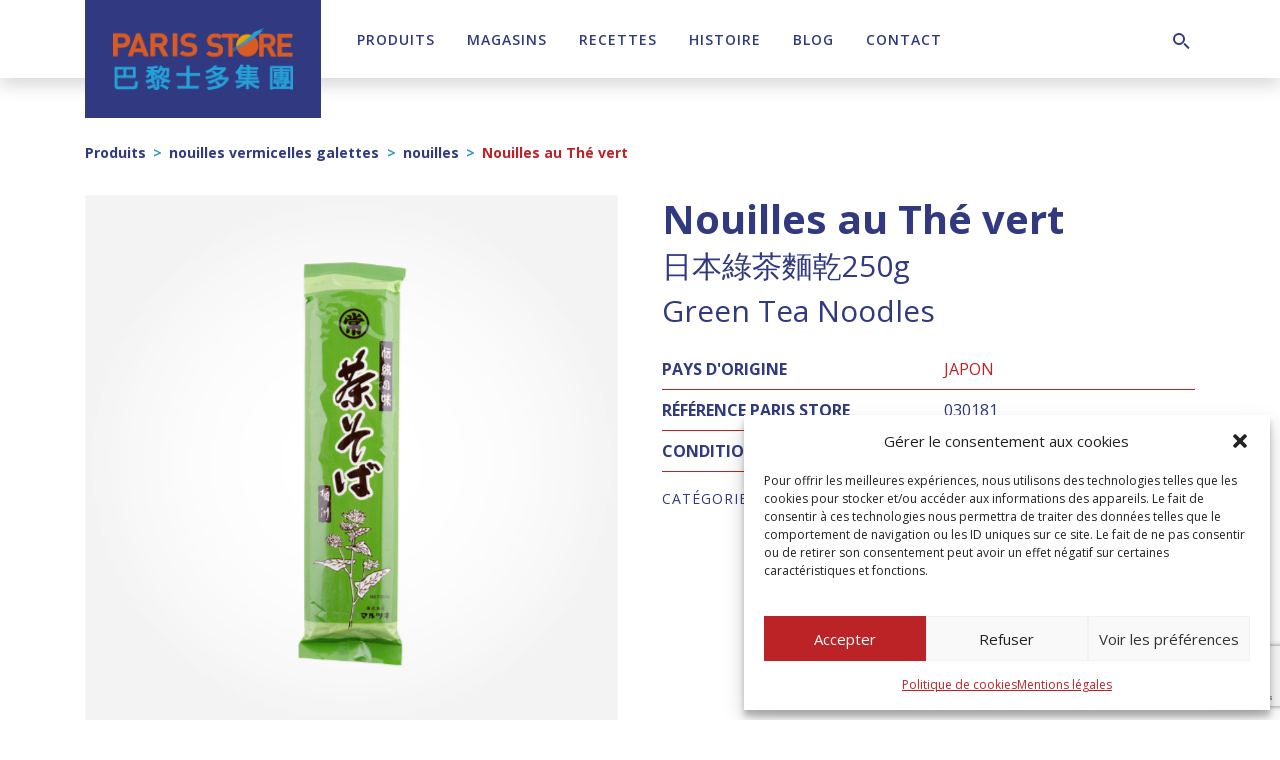

--- FILE ---
content_type: text/html; charset=UTF-8
request_url: https://paris-store.com/produit/nouilles-au-thevert/
body_size: 21488
content:
<!DOCTYPE html><html lang="fr-FR"><head><meta charset="UTF-8"><meta name="viewport" content="width=device-width, initial-scale=1, shrink-to-fit=no"><link rel="profile" href="http://gmpg.org/xfn/11"><meta name='robots' content='index, follow, max-image-preview:large, max-snippet:-1, max-video-preview:-1' /><style>img:is([sizes="auto" i], [sizes^="auto," i]) { contain-intrinsic-size: 3000px 1500px }</style><title>Nouilles au Thé vert - Paris Store</title><link rel="canonical" href="https://paris-store.com/produit/nouilles-au-thevert/" /><meta property="og:locale" content="fr_FR" /><meta property="og:type" content="article" /><meta property="og:title" content="Nouilles au Thé vert - Paris Store" /><meta property="og:description" content="日本綠茶麵乾250g" /><meta property="og:url" content="https://paris-store.com/produit/nouilles-au-thevert/" /><meta property="og:site_name" content="Paris Store" /><meta property="article:publisher" content="https://www.facebook.com/ParisStore" /><meta property="og:image" content="https://paris-store.com/wp-content/uploads/2022/12/030181-1.jpg" /><meta property="og:image:width" content="500" /><meta property="og:image:height" content="749" /><meta property="og:image:type" content="image/jpeg" /><meta name="twitter:card" content="summary_large_image" /> <script type="application/ld+json" class="yoast-schema-graph">{"@context":"https://schema.org","@graph":[{"@type":"WebPage","@id":"https://paris-store.com/produit/nouilles-au-thevert/","url":"https://paris-store.com/produit/nouilles-au-thevert/","name":"Nouilles au Thé vert - Paris Store","isPartOf":{"@id":"https://paris-store.com/#website"},"primaryImageOfPage":{"@id":"https://paris-store.com/produit/nouilles-au-thevert/#primaryimage"},"image":{"@id":"https://paris-store.com/produit/nouilles-au-thevert/#primaryimage"},"thumbnailUrl":"https://paris-store.com/wp-content/uploads/2022/08/030181.jpg","datePublished":"2023-09-25T16:04:26+00:00","breadcrumb":{"@id":"https://paris-store.com/produit/nouilles-au-thevert/#breadcrumb"},"inLanguage":"fr-FR","potentialAction":[{"@type":"ReadAction","target":["https://paris-store.com/produit/nouilles-au-thevert/"]}]},{"@type":"ImageObject","inLanguage":"fr-FR","@id":"https://paris-store.com/produit/nouilles-au-thevert/#primaryimage","url":"https://paris-store.com/wp-content/uploads/2022/08/030181.jpg","contentUrl":"https://paris-store.com/wp-content/uploads/2022/08/030181.jpg","width":500,"height":749},{"@type":"BreadcrumbList","@id":"https://paris-store.com/produit/nouilles-au-thevert/#breadcrumb","itemListElement":[{"@type":"ListItem","position":1,"name":"Accueil","item":"https://paris-store.com/"},{"@type":"ListItem","position":2,"name":"Produits","item":"https://paris-store.com/produits/"},{"@type":"ListItem","position":3,"name":"Nouilles au Thé vert"}]},{"@type":"WebSite","@id":"https://paris-store.com/#website","url":"https://paris-store.com/","name":"Paris Store","description":"Toutes les saveurs de l&#039;Asie","publisher":{"@id":"https://paris-store.com/#organization"},"potentialAction":[{"@type":"SearchAction","target":{"@type":"EntryPoint","urlTemplate":"https://paris-store.com/?s={search_term_string}"},"query-input":{"@type":"PropertyValueSpecification","valueRequired":true,"valueName":"search_term_string"}}],"inLanguage":"fr-FR"},{"@type":"Organization","@id":"https://paris-store.com/#organization","name":"Paris Store","url":"https://paris-store.com/","logo":{"@type":"ImageObject","inLanguage":"fr-FR","@id":"https://paris-store.com/#/schema/logo/image/","url":"https://paris-store.com/wp-content/uploads/2020/04/logo-paris-store.png","contentUrl":"https://paris-store.com/wp-content/uploads/2020/04/logo-paris-store.png","width":379,"height":130,"caption":"Paris Store"},"image":{"@id":"https://paris-store.com/#/schema/logo/image/"},"sameAs":["https://www.facebook.com/ParisStore","https://www.instagram.com/parisstore_official/","https://www.linkedin.com/company/paris-store/","https://www.youtube.com/channel/UCmvjgzS3CVMVLbevhPdp2EQ"]}]}</script> <link rel='dns-prefetch' href='//static.addtoany.com' /><link rel='dns-prefetch' href='//www.googletagmanager.com' /><link rel='dns-prefetch' href='//fonts.googleapis.com' /><link rel='dns-prefetch' href='//use.fontawesome.com' /><link rel="alternate" type="application/rss+xml" title="Paris Store &raquo; Flux" href="https://paris-store.com/feed/" /><link rel="alternate" type="application/rss+xml" title="Paris Store &raquo; Flux des commentaires" href="https://paris-store.com/comments/feed/" /><link rel="alternate" type="application/rss+xml" title="Paris Store &raquo; Nouilles au Thé
vert Flux des commentaires" href="https://paris-store.com/produit/nouilles-au-thevert/feed/" /> <script type="text/javascript">window._wpemojiSettings = {"baseUrl":"https:\/\/s.w.org\/images\/core\/emoji\/16.0.1\/72x72\/","ext":".png","svgUrl":"https:\/\/s.w.org\/images\/core\/emoji\/16.0.1\/svg\/","svgExt":".svg","source":{"concatemoji":"https:\/\/paris-store.com\/wp-includes\/js\/wp-emoji-release.min.js?ver=6.8.3"}};
/*! This file is auto-generated */
!function(s,n){var o,i,e;function c(e){try{var t={supportTests:e,timestamp:(new Date).valueOf()};sessionStorage.setItem(o,JSON.stringify(t))}catch(e){}}function p(e,t,n){e.clearRect(0,0,e.canvas.width,e.canvas.height),e.fillText(t,0,0);var t=new Uint32Array(e.getImageData(0,0,e.canvas.width,e.canvas.height).data),a=(e.clearRect(0,0,e.canvas.width,e.canvas.height),e.fillText(n,0,0),new Uint32Array(e.getImageData(0,0,e.canvas.width,e.canvas.height).data));return t.every(function(e,t){return e===a[t]})}function u(e,t){e.clearRect(0,0,e.canvas.width,e.canvas.height),e.fillText(t,0,0);for(var n=e.getImageData(16,16,1,1),a=0;a<n.data.length;a++)if(0!==n.data[a])return!1;return!0}function f(e,t,n,a){switch(t){case"flag":return n(e,"\ud83c\udff3\ufe0f\u200d\u26a7\ufe0f","\ud83c\udff3\ufe0f\u200b\u26a7\ufe0f")?!1:!n(e,"\ud83c\udde8\ud83c\uddf6","\ud83c\udde8\u200b\ud83c\uddf6")&&!n(e,"\ud83c\udff4\udb40\udc67\udb40\udc62\udb40\udc65\udb40\udc6e\udb40\udc67\udb40\udc7f","\ud83c\udff4\u200b\udb40\udc67\u200b\udb40\udc62\u200b\udb40\udc65\u200b\udb40\udc6e\u200b\udb40\udc67\u200b\udb40\udc7f");case"emoji":return!a(e,"\ud83e\udedf")}return!1}function g(e,t,n,a){var r="undefined"!=typeof WorkerGlobalScope&&self instanceof WorkerGlobalScope?new OffscreenCanvas(300,150):s.createElement("canvas"),o=r.getContext("2d",{willReadFrequently:!0}),i=(o.textBaseline="top",o.font="600 32px Arial",{});return e.forEach(function(e){i[e]=t(o,e,n,a)}),i}function t(e){var t=s.createElement("script");t.src=e,t.defer=!0,s.head.appendChild(t)}"undefined"!=typeof Promise&&(o="wpEmojiSettingsSupports",i=["flag","emoji"],n.supports={everything:!0,everythingExceptFlag:!0},e=new Promise(function(e){s.addEventListener("DOMContentLoaded",e,{once:!0})}),new Promise(function(t){var n=function(){try{var e=JSON.parse(sessionStorage.getItem(o));if("object"==typeof e&&"number"==typeof e.timestamp&&(new Date).valueOf()<e.timestamp+604800&&"object"==typeof e.supportTests)return e.supportTests}catch(e){}return null}();if(!n){if("undefined"!=typeof Worker&&"undefined"!=typeof OffscreenCanvas&&"undefined"!=typeof URL&&URL.createObjectURL&&"undefined"!=typeof Blob)try{var e="postMessage("+g.toString()+"("+[JSON.stringify(i),f.toString(),p.toString(),u.toString()].join(",")+"));",a=new Blob([e],{type:"text/javascript"}),r=new Worker(URL.createObjectURL(a),{name:"wpTestEmojiSupports"});return void(r.onmessage=function(e){c(n=e.data),r.terminate(),t(n)})}catch(e){}c(n=g(i,f,p,u))}t(n)}).then(function(e){for(var t in e)n.supports[t]=e[t],n.supports.everything=n.supports.everything&&n.supports[t],"flag"!==t&&(n.supports.everythingExceptFlag=n.supports.everythingExceptFlag&&n.supports[t]);n.supports.everythingExceptFlag=n.supports.everythingExceptFlag&&!n.supports.flag,n.DOMReady=!1,n.readyCallback=function(){n.DOMReady=!0}}).then(function(){return e}).then(function(){var e;n.supports.everything||(n.readyCallback(),(e=n.source||{}).concatemoji?t(e.concatemoji):e.wpemoji&&e.twemoji&&(t(e.twemoji),t(e.wpemoji)))}))}((window,document),window._wpemojiSettings);</script> <link rel='stylesheet' id='mdf_search_stat-css' href='https://paris-store.com/wp-content/cache/autoptimize/css/autoptimize_single_dd3e13d51acddfcd656d893a8fb88c14.css?ver=6.8.3' type='text/css' media='all' /><style id='wp-emoji-styles-inline-css' type='text/css'>img.wp-smiley, img.emoji {
		display: inline !important;
		border: none !important;
		box-shadow: none !important;
		height: 1em !important;
		width: 1em !important;
		margin: 0 0.07em !important;
		vertical-align: -0.1em !important;
		background: none !important;
		padding: 0 !important;
	}</style><link rel='stylesheet' id='wp-block-library-css' href='https://paris-store.com/wp-includes/css/dist/block-library/style.min.css?ver=6.8.3' type='text/css' media='all' /><style id='classic-theme-styles-inline-css' type='text/css'>/*! This file is auto-generated */
.wp-block-button__link{color:#fff;background-color:#32373c;border-radius:9999px;box-shadow:none;text-decoration:none;padding:calc(.667em + 2px) calc(1.333em + 2px);font-size:1.125em}.wp-block-file__button{background:#32373c;color:#fff;text-decoration:none}</style><style id='font-awesome-svg-styles-default-inline-css' type='text/css'>.svg-inline--fa {
  display: inline-block;
  height: 1em;
  overflow: visible;
  vertical-align: -.125em;
}</style><link rel='stylesheet' id='font-awesome-svg-styles-css' href='https://paris-store.com/wp-content/cache/autoptimize/css/autoptimize_single_6f1418503426e633c1ba7a8e7819a9b3.css' type='text/css' media='all' /><style id='font-awesome-svg-styles-inline-css' type='text/css'>.wp-block-font-awesome-icon svg::before,
   .wp-rich-text-font-awesome-icon svg::before {content: unset;}</style><style id='global-styles-inline-css' type='text/css'>:root{--wp--preset--aspect-ratio--square: 1;--wp--preset--aspect-ratio--4-3: 4/3;--wp--preset--aspect-ratio--3-4: 3/4;--wp--preset--aspect-ratio--3-2: 3/2;--wp--preset--aspect-ratio--2-3: 2/3;--wp--preset--aspect-ratio--16-9: 16/9;--wp--preset--aspect-ratio--9-16: 9/16;--wp--preset--color--black: #000;--wp--preset--color--cyan-bluish-gray: #abb8c3;--wp--preset--color--white: #fff;--wp--preset--color--pale-pink: #f78da7;--wp--preset--color--vivid-red: #cf2e2e;--wp--preset--color--luminous-vivid-orange: #ff6900;--wp--preset--color--luminous-vivid-amber: #fcb900;--wp--preset--color--light-green-cyan: #7bdcb5;--wp--preset--color--vivid-green-cyan: #00d084;--wp--preset--color--pale-cyan-blue: #8ed1fc;--wp--preset--color--vivid-cyan-blue: #0693e3;--wp--preset--color--vivid-purple: #9b51e0;--wp--preset--color--primary: #BB2327;--wp--preset--color--primary-dark: #7B171A;--wp--preset--color--primary-light: #FAF0EB;--wp--preset--color--secondary: #3499B4;--wp--preset--color--secondary-dark: #313A80;--wp--preset--color--secondary-light: #AFD6E4;--wp--preset--color--gray-100: #F7F7F7;--wp--preset--color--gray-200: #E6E6E6;--wp--preset--color--gray-300: #D6D4D4;--wp--preset--color--gray-400: #9E9DA0;--wp--preset--color--gray-500: #898888;--wp--preset--color--gray-600: #706F6F;--wp--preset--color--gray-700: #4A4949;--wp--preset--color--gray-800: #333232;--wp--preset--color--gray-900: #212020;--wp--preset--gradient--vivid-cyan-blue-to-vivid-purple: linear-gradient(135deg,rgba(6,147,227,1) 0%,rgb(155,81,224) 100%);--wp--preset--gradient--light-green-cyan-to-vivid-green-cyan: linear-gradient(135deg,rgb(122,220,180) 0%,rgb(0,208,130) 100%);--wp--preset--gradient--luminous-vivid-amber-to-luminous-vivid-orange: linear-gradient(135deg,rgba(252,185,0,1) 0%,rgba(255,105,0,1) 100%);--wp--preset--gradient--luminous-vivid-orange-to-vivid-red: linear-gradient(135deg,rgba(255,105,0,1) 0%,rgb(207,46,46) 100%);--wp--preset--gradient--very-light-gray-to-cyan-bluish-gray: linear-gradient(135deg,rgb(238,238,238) 0%,rgb(169,184,195) 100%);--wp--preset--gradient--cool-to-warm-spectrum: linear-gradient(135deg,rgb(74,234,220) 0%,rgb(151,120,209) 20%,rgb(207,42,186) 40%,rgb(238,44,130) 60%,rgb(251,105,98) 80%,rgb(254,248,76) 100%);--wp--preset--gradient--blush-light-purple: linear-gradient(135deg,rgb(255,206,236) 0%,rgb(152,150,240) 100%);--wp--preset--gradient--blush-bordeaux: linear-gradient(135deg,rgb(254,205,165) 0%,rgb(254,45,45) 50%,rgb(107,0,62) 100%);--wp--preset--gradient--luminous-dusk: linear-gradient(135deg,rgb(255,203,112) 0%,rgb(199,81,192) 50%,rgb(65,88,208) 100%);--wp--preset--gradient--pale-ocean: linear-gradient(135deg,rgb(255,245,203) 0%,rgb(182,227,212) 50%,rgb(51,167,181) 100%);--wp--preset--gradient--electric-grass: linear-gradient(135deg,rgb(202,248,128) 0%,rgb(113,206,126) 100%);--wp--preset--gradient--midnight: linear-gradient(135deg,rgb(2,3,129) 0%,rgb(40,116,252) 100%);--wp--preset--font-size--small: 13px;--wp--preset--font-size--medium: 20px;--wp--preset--font-size--large: 36px;--wp--preset--font-size--x-large: 42px;--wp--preset--spacing--20: 0.44rem;--wp--preset--spacing--30: 0.67rem;--wp--preset--spacing--40: 1rem;--wp--preset--spacing--50: 1.5rem;--wp--preset--spacing--60: 2.25rem;--wp--preset--spacing--70: 3.38rem;--wp--preset--spacing--80: 5.06rem;--wp--preset--shadow--natural: 6px 6px 9px rgba(0, 0, 0, 0.2);--wp--preset--shadow--deep: 12px 12px 50px rgba(0, 0, 0, 0.4);--wp--preset--shadow--sharp: 6px 6px 0px rgba(0, 0, 0, 0.2);--wp--preset--shadow--outlined: 6px 6px 0px -3px rgba(255, 255, 255, 1), 6px 6px rgba(0, 0, 0, 1);--wp--preset--shadow--crisp: 6px 6px 0px rgba(0, 0, 0, 1);}:where(.is-layout-flex){gap: 0.5em;}:where(.is-layout-grid){gap: 0.5em;}body .is-layout-flex{display: flex;}.is-layout-flex{flex-wrap: wrap;align-items: center;}.is-layout-flex > :is(*, div){margin: 0;}body .is-layout-grid{display: grid;}.is-layout-grid > :is(*, div){margin: 0;}:where(.wp-block-columns.is-layout-flex){gap: 2em;}:where(.wp-block-columns.is-layout-grid){gap: 2em;}:where(.wp-block-post-template.is-layout-flex){gap: 1.25em;}:where(.wp-block-post-template.is-layout-grid){gap: 1.25em;}.has-black-color{color: var(--wp--preset--color--black) !important;}.has-cyan-bluish-gray-color{color: var(--wp--preset--color--cyan-bluish-gray) !important;}.has-white-color{color: var(--wp--preset--color--white) !important;}.has-pale-pink-color{color: var(--wp--preset--color--pale-pink) !important;}.has-vivid-red-color{color: var(--wp--preset--color--vivid-red) !important;}.has-luminous-vivid-orange-color{color: var(--wp--preset--color--luminous-vivid-orange) !important;}.has-luminous-vivid-amber-color{color: var(--wp--preset--color--luminous-vivid-amber) !important;}.has-light-green-cyan-color{color: var(--wp--preset--color--light-green-cyan) !important;}.has-vivid-green-cyan-color{color: var(--wp--preset--color--vivid-green-cyan) !important;}.has-pale-cyan-blue-color{color: var(--wp--preset--color--pale-cyan-blue) !important;}.has-vivid-cyan-blue-color{color: var(--wp--preset--color--vivid-cyan-blue) !important;}.has-vivid-purple-color{color: var(--wp--preset--color--vivid-purple) !important;}.has-black-background-color{background-color: var(--wp--preset--color--black) !important;}.has-cyan-bluish-gray-background-color{background-color: var(--wp--preset--color--cyan-bluish-gray) !important;}.has-white-background-color{background-color: var(--wp--preset--color--white) !important;}.has-pale-pink-background-color{background-color: var(--wp--preset--color--pale-pink) !important;}.has-vivid-red-background-color{background-color: var(--wp--preset--color--vivid-red) !important;}.has-luminous-vivid-orange-background-color{background-color: var(--wp--preset--color--luminous-vivid-orange) !important;}.has-luminous-vivid-amber-background-color{background-color: var(--wp--preset--color--luminous-vivid-amber) !important;}.has-light-green-cyan-background-color{background-color: var(--wp--preset--color--light-green-cyan) !important;}.has-vivid-green-cyan-background-color{background-color: var(--wp--preset--color--vivid-green-cyan) !important;}.has-pale-cyan-blue-background-color{background-color: var(--wp--preset--color--pale-cyan-blue) !important;}.has-vivid-cyan-blue-background-color{background-color: var(--wp--preset--color--vivid-cyan-blue) !important;}.has-vivid-purple-background-color{background-color: var(--wp--preset--color--vivid-purple) !important;}.has-black-border-color{border-color: var(--wp--preset--color--black) !important;}.has-cyan-bluish-gray-border-color{border-color: var(--wp--preset--color--cyan-bluish-gray) !important;}.has-white-border-color{border-color: var(--wp--preset--color--white) !important;}.has-pale-pink-border-color{border-color: var(--wp--preset--color--pale-pink) !important;}.has-vivid-red-border-color{border-color: var(--wp--preset--color--vivid-red) !important;}.has-luminous-vivid-orange-border-color{border-color: var(--wp--preset--color--luminous-vivid-orange) !important;}.has-luminous-vivid-amber-border-color{border-color: var(--wp--preset--color--luminous-vivid-amber) !important;}.has-light-green-cyan-border-color{border-color: var(--wp--preset--color--light-green-cyan) !important;}.has-vivid-green-cyan-border-color{border-color: var(--wp--preset--color--vivid-green-cyan) !important;}.has-pale-cyan-blue-border-color{border-color: var(--wp--preset--color--pale-cyan-blue) !important;}.has-vivid-cyan-blue-border-color{border-color: var(--wp--preset--color--vivid-cyan-blue) !important;}.has-vivid-purple-border-color{border-color: var(--wp--preset--color--vivid-purple) !important;}.has-vivid-cyan-blue-to-vivid-purple-gradient-background{background: var(--wp--preset--gradient--vivid-cyan-blue-to-vivid-purple) !important;}.has-light-green-cyan-to-vivid-green-cyan-gradient-background{background: var(--wp--preset--gradient--light-green-cyan-to-vivid-green-cyan) !important;}.has-luminous-vivid-amber-to-luminous-vivid-orange-gradient-background{background: var(--wp--preset--gradient--luminous-vivid-amber-to-luminous-vivid-orange) !important;}.has-luminous-vivid-orange-to-vivid-red-gradient-background{background: var(--wp--preset--gradient--luminous-vivid-orange-to-vivid-red) !important;}.has-very-light-gray-to-cyan-bluish-gray-gradient-background{background: var(--wp--preset--gradient--very-light-gray-to-cyan-bluish-gray) !important;}.has-cool-to-warm-spectrum-gradient-background{background: var(--wp--preset--gradient--cool-to-warm-spectrum) !important;}.has-blush-light-purple-gradient-background{background: var(--wp--preset--gradient--blush-light-purple) !important;}.has-blush-bordeaux-gradient-background{background: var(--wp--preset--gradient--blush-bordeaux) !important;}.has-luminous-dusk-gradient-background{background: var(--wp--preset--gradient--luminous-dusk) !important;}.has-pale-ocean-gradient-background{background: var(--wp--preset--gradient--pale-ocean) !important;}.has-electric-grass-gradient-background{background: var(--wp--preset--gradient--electric-grass) !important;}.has-midnight-gradient-background{background: var(--wp--preset--gradient--midnight) !important;}.has-small-font-size{font-size: var(--wp--preset--font-size--small) !important;}.has-medium-font-size{font-size: var(--wp--preset--font-size--medium) !important;}.has-large-font-size{font-size: var(--wp--preset--font-size--large) !important;}.has-x-large-font-size{font-size: var(--wp--preset--font-size--x-large) !important;}
:where(.wp-block-post-template.is-layout-flex){gap: 1.25em;}:where(.wp-block-post-template.is-layout-grid){gap: 1.25em;}
:where(.wp-block-columns.is-layout-flex){gap: 2em;}:where(.wp-block-columns.is-layout-grid){gap: 2em;}
:root :where(.wp-block-pullquote){font-size: 1.5em;line-height: 1.6;}</style><link rel='stylesheet' id='simple-banner-style-css' href='https://paris-store.com/wp-content/cache/autoptimize/css/autoptimize_single_70c62dfa5bd0fb78a699da687d4eacea.css?ver=3.1.2' type='text/css' media='all' /><link rel='stylesheet' id='woof-css' href='https://paris-store.com/wp-content/cache/autoptimize/css/autoptimize_single_969bdc994195d6efef08410e85df7f31.css?ver=1.3.7.2' type='text/css' media='all' /><style id='woof-inline-css' type='text/css'>.woof_products_top_panel li span, .woof_products_top_panel2 li span{background: url(https://paris-store.com/wp-content/plugins/woocommerce-products-filter/img/delete.png);background-size: 14px 14px;background-repeat: no-repeat;background-position: right;}
.woof_edit_view{
                    display: none;
                }</style><link rel='stylesheet' id='woof_by_author_html_items-css' href='https://paris-store.com/wp-content/cache/autoptimize/css/autoptimize_single_b1659e76506f38e0b7b3a02016c30508.css?ver=1.3.7.2' type='text/css' media='all' /><link rel='stylesheet' id='woof_by_instock_html_items-css' href='https://paris-store.com/wp-content/cache/autoptimize/css/autoptimize_single_42adace676f5aabc801213b68dd2f459.css?ver=1.3.7.2' type='text/css' media='all' /><link rel='stylesheet' id='woof_by_onsales_html_items-css' href='https://paris-store.com/wp-content/cache/autoptimize/css/autoptimize_single_cf3a71f4f059554809a6c493edab94b3.css?ver=1.3.7.2' type='text/css' media='all' /><link rel='stylesheet' id='woof_by_text_html_items-css' href='https://paris-store.com/wp-content/cache/autoptimize/css/autoptimize_single_d76a67545ebe417c0692bf1ec0fe29d9.css?ver=1.3.7.2' type='text/css' media='all' /><link rel='stylesheet' id='woof_label_html_items-css' href='https://paris-store.com/wp-content/cache/autoptimize/css/autoptimize_single_9f98a7262163d20aedc73afbac70dcea.css?ver=1.3.7.2' type='text/css' media='all' /><link rel='stylesheet' id='woof_select_radio_check_html_items-css' href='https://paris-store.com/wp-content/cache/autoptimize/css/autoptimize_single_f821e43916ebd30db5d2b3ae8972dde6.css?ver=1.3.7.2' type='text/css' media='all' /><link rel='stylesheet' id='woof_sd_html_items_checkbox-css' href='https://paris-store.com/wp-content/cache/autoptimize/css/autoptimize_single_188ccdbeea4d10dd60439f916de74065.css?ver=1.3.7.2' type='text/css' media='all' /><link rel='stylesheet' id='woof_sd_html_items_radio-css' href='https://paris-store.com/wp-content/cache/autoptimize/css/autoptimize_single_060df3ebd0e2f510078b7ad314f23392.css?ver=1.3.7.2' type='text/css' media='all' /><link rel='stylesheet' id='woof_sd_html_items_switcher-css' href='https://paris-store.com/wp-content/cache/autoptimize/css/autoptimize_single_1aac01c7120691b8ba37acd1c67b89f7.css?ver=1.3.7.2' type='text/css' media='all' /><link rel='stylesheet' id='woof_sd_html_items_color-css' href='https://paris-store.com/wp-content/cache/autoptimize/css/autoptimize_single_42d8e48001fdaa4fec9fc10645cc211e.css?ver=1.3.7.2' type='text/css' media='all' /><link rel='stylesheet' id='woof_sd_html_items_tooltip-css' href='https://paris-store.com/wp-content/cache/autoptimize/css/autoptimize_single_be1767d1176577b3242b17f4c8d81b02.css?ver=1.3.7.2' type='text/css' media='all' /><link rel='stylesheet' id='woof_sd_html_items_front-css' href='https://paris-store.com/wp-content/cache/autoptimize/css/autoptimize_single_19b11476f82cf3193c6f110b2d6492a9.css?ver=1.3.7.2' type='text/css' media='all' /><link rel='stylesheet' id='woof-switcher23-css' href='https://paris-store.com/wp-content/cache/autoptimize/css/autoptimize_single_1ebdded2cceb731fd3c112fd866a4a1c.css?ver=1.3.7.2' type='text/css' media='all' /><link rel='stylesheet' id='select2-css' href='https://paris-store.com/wp-content/cache/autoptimize/css/autoptimize_single_e3e811600e32258de0b9ba53c7798db8.css?ver=10.3.7' type='text/css' media='all' /><link rel='stylesheet' id='woocommerce-layout-css' href='https://paris-store.com/wp-content/cache/autoptimize/css/autoptimize_single_e98f5279cacaef826050eb2595082e77.css?ver=10.3.7' type='text/css' media='all' /><link rel='stylesheet' id='woocommerce-smallscreen-css' href='https://paris-store.com/wp-content/cache/autoptimize/css/autoptimize_single_59d266c0ea580aae1113acb3761f7ad5.css?ver=10.3.7' type='text/css' media='only screen and (max-width: 768px)' /><link rel='stylesheet' id='woocommerce-general-css' href='https://paris-store.com/wp-content/cache/autoptimize/css/autoptimize_single_0a5cfa15a1c3bce6319a071a84e71e83.css?ver=10.3.7' type='text/css' media='all' /><style id='woocommerce-inline-inline-css' type='text/css'>.woocommerce form .form-row .required { visibility: visible; }</style><link rel='stylesheet' id='wp-job-manager-job-listings-css' href='https://paris-store.com/wp-content/cache/autoptimize/css/autoptimize_single_f28ec5fd85d4f6fabf02e002332f777f.css?ver=598383a28ac5f9f156e4' type='text/css' media='all' /><link rel='stylesheet' id='wpml-legacy-dropdown-0-css' href='https://paris-store.com/wp-content/plugins/sitepress-multilingual-cms/templates/language-switchers/legacy-dropdown/style.min.css?ver=1' type='text/css' media='all' /><link rel='stylesheet' id='cmplz-general-css' href='https://paris-store.com/wp-content/plugins/complianz-gdpr/assets/css/cookieblocker.min.css?ver=1763985701' type='text/css' media='all' /><link rel='stylesheet' id='brands-styles-css' href='https://paris-store.com/wp-content/cache/autoptimize/css/autoptimize_single_48d56016b20f151be4f24ba6d0eb1be4.css?ver=10.3.7' type='text/css' media='all' /><link rel='stylesheet' id='btw-fonts-css' href='https://fonts.googleapis.com/css?family=Open+Sans%3A400%2C600%2C700&#038;subset=latin%2Clatin-ext&#038;display=swap&#038;ver=6.8.3' type='text/css' media='all' /><link rel='stylesheet' id='slick-style-css' href='https://paris-store.com/wp-content/cache/autoptimize/css/autoptimize_single_fd76017ae93f849556e8399c2d46b007.css?ver=1.8' type='text/css' media='all' /><link rel='stylesheet' id='fancybox-style-css' href='https://paris-store.com/wp-content/cache/autoptimize/css/autoptimize_single_caf7c408bb13e802cc3566b94f6c6d8d.css?ver=6.8.3' type='text/css' media='all' /><link rel='stylesheet' id='child-understrap-styles-css' href='https://paris-store.com/wp-content/cache/autoptimize/css/autoptimize_single_fe0845aeb79465fe199c1fb4c62b6211.css?ver=1.0' type='text/css' media='all' /><link rel='stylesheet' id='font-awesome-official-css' href='https://use.fontawesome.com/releases/v6.2.0/css/all.css' type='text/css' media='all' integrity="sha384-SOnAn/m2fVJCwnbEYgD4xzrPtvsXdElhOVvR8ND1YjB5nhGNwwf7nBQlhfAwHAZC" crossorigin="anonymous" /><link rel='stylesheet' id='addtoany-css' href='https://paris-store.com/wp-content/plugins/add-to-any/addtoany.min.css?ver=1.16' type='text/css' media='all' /><link rel='stylesheet' id='font-awesome-official-v4shim-css' href='https://use.fontawesome.com/releases/v6.2.0/css/v4-shims.css' type='text/css' media='all' integrity="sha384-MAgG0MNwzSXBbmOw4KK9yjMrRaUNSCk3WoZPkzVC1rmhXzerY4gqk/BLNYtdOFCO" crossorigin="anonymous" /> <script type="text/javascript" src="https://paris-store.com/wp-content/cache/autoptimize/js/autoptimize_single_16623e9f7cd802cf093c325c511a739c.js" id="jquery-js"></script> <script type="text/javascript" src="https://paris-store.com/wp-includes/js/jquery/ui/core.min.js?ver=1.13.3" id="jquery-ui-core-js"></script> <script type="text/javascript" id="meta_data_filter_widget-js-extra">var mdf_settings_data = {"hide_empty_title":"1"};</script> <script type="text/javascript" src="https://paris-store.com/wp-content/cache/autoptimize/js/autoptimize_single_ac015d57a36b967a6d5ff5c8dc87e5ff.js?ver=6.8.3" id="meta_data_filter_widget-js"></script> <script type="text/javascript" id="woof-husky-js-extra">var woof_husky_txt = {"ajax_url":"https:\/\/paris-store.com\/wp-admin\/admin-ajax.php","plugin_uri":"https:\/\/paris-store.com\/wp-content\/plugins\/woocommerce-products-filter\/ext\/by_text\/","loader":"https:\/\/paris-store.com\/wp-content\/plugins\/woocommerce-products-filter\/ext\/by_text\/assets\/img\/ajax-loader.gif","not_found":"Nothing found!","prev":"Prev","next":"Next","site_link":"https:\/\/paris-store.com","default_data":{"placeholder":"","behavior":"title_or_content_or_excerpt","search_by_full_word":"0","autocomplete":1,"how_to_open_links":"0","taxonomy_compatibility":"0","sku_compatibility":"1","custom_fields":"","search_desc_variant":"0","view_text_length":"10","min_symbols":"3","max_posts":"10","image":"","notes_for_customer":"","template":"","max_open_height":"300","page":0}};</script> <script type="text/javascript" src="https://paris-store.com/wp-content/cache/autoptimize/js/autoptimize_single_b461553a91fedcdc5e7a9817079e3fc9.js?ver=1.3.7.2" id="woof-husky-js"></script> <script type="text/javascript" id="addtoany-core-js-before">window.a2a_config=window.a2a_config||{};a2a_config.callbacks=[];a2a_config.overlays=[];a2a_config.templates={};a2a_localize = {
	Share: "Partager",
	Save: "Enregistrer",
	Subscribe: "S'abonner",
	Email: "E-mail",
	Bookmark: "Marque-page",
	ShowAll: "Montrer tout",
	ShowLess: "Montrer moins",
	FindServices: "Trouver des service(s)",
	FindAnyServiceToAddTo: "Trouver instantan&eacute;ment des services &agrave; ajouter &agrave;",
	PoweredBy: "Propuls&eacute; par",
	ShareViaEmail: "Partager par e-mail",
	SubscribeViaEmail: "S’abonner par e-mail",
	BookmarkInYourBrowser: "Ajouter un signet dans votre navigateur",
	BookmarkInstructions: "Appuyez sur Ctrl+D ou \u2318+D pour mettre cette page en signet",
	AddToYourFavorites: "Ajouter &agrave; vos favoris",
	SendFromWebOrProgram: "Envoyer depuis n’importe quelle adresse e-mail ou logiciel e-mail",
	EmailProgram: "Programme d’e-mail",
	More: "Plus&#8230;",
	ThanksForSharing: "Merci de partager !",
	ThanksForFollowing: "Merci de nous suivre !"
};</script> <script type="text/javascript" defer src="https://static.addtoany.com/menu/page.js" id="addtoany-core-js"></script> <script type="text/javascript" defer src="https://paris-store.com/wp-content/plugins/add-to-any/addtoany.min.js?ver=1.1" id="addtoany-jquery-js"></script> <script type="text/javascript" id="simple-banner-script-js-before">const simpleBannerScriptParams = {"pro_version_enabled":"","debug_mode":"","id":9243,"version":"3.1.2","banner_params":[{"hide_simple_banner":"yes","simple_banner_prepend_element":"header","simple_banner_position":"absolute","header_margin":"100px","header_padding":"100px","wp_body_open_enabled":"","wp_body_open":true,"simple_banner_z_index":"","simple_banner_text":"NOUVEAU : T\u00e9l\u00e9chargez la nouvelle application e-commerce 100% d\u00e9di\u00e9e aux professionnels !","disabled_on_current_page":false,"disabled_pages_array":[],"is_current_page_a_post":false,"disabled_on_posts":"","simple_banner_disabled_page_paths":"","simple_banner_font_size":"","simple_banner_color":"#BB2327","simple_banner_text_color":"#ffffff","simple_banner_link_color":"#ffffff","simple_banner_close_color":"#ffffff","simple_banner_custom_css":"","simple_banner_scrolling_custom_css":"","simple_banner_text_custom_css":"","simple_banner_button_css":"","site_custom_css":"","keep_site_custom_css":"","site_custom_js":"","keep_site_custom_js":"","close_button_enabled":"","close_button_expiration":"","close_button_cookie_set":false,"current_date":{"date":"2026-01-15 13:54:45.325404","timezone_type":3,"timezone":"UTC"},"start_date":{"date":"2026-01-15 13:54:45.325410","timezone_type":3,"timezone":"UTC"},"end_date":{"date":"2026-01-15 13:54:45.325412","timezone_type":3,"timezone":"UTC"},"simple_banner_start_after_date":"","simple_banner_remove_after_date":"","simple_banner_insert_inside_element":""}]}</script> <script type="text/javascript" src="https://paris-store.com/wp-content/cache/autoptimize/js/autoptimize_single_68934f1d9ccb48f5b399d5eafe074dd2.js?ver=3.1.2" id="simple-banner-script-js"></script> <script type="text/javascript" src="https://paris-store.com/wp-content/plugins/woocommerce/assets/js/jquery-blockui/jquery.blockUI.min.js?ver=2.7.0-wc.10.3.7" id="wc-jquery-blockui-js" defer="defer" data-wp-strategy="defer"></script> <script type="text/javascript" id="wc-add-to-cart-js-extra">var wc_add_to_cart_params = {"ajax_url":"\/wp-admin\/admin-ajax.php","wc_ajax_url":"\/?wc-ajax=%%endpoint%%","i18n_view_cart":"Voir le panier","cart_url":"https:\/\/paris-store.com\/panier\/","is_cart":"","cart_redirect_after_add":"no"};</script> <script type="text/javascript" src="https://paris-store.com/wp-content/plugins/woocommerce/assets/js/frontend/add-to-cart.min.js?ver=10.3.7" id="wc-add-to-cart-js" defer="defer" data-wp-strategy="defer"></script> <script type="text/javascript" src="https://paris-store.com/wp-content/plugins/woocommerce/assets/js/flexslider/jquery.flexslider.min.js?ver=2.7.2-wc.10.3.7" id="wc-flexslider-js" defer="defer" data-wp-strategy="defer"></script> <script type="text/javascript" id="wc-single-product-js-extra">var wc_single_product_params = {"i18n_required_rating_text":"Veuillez s\u00e9lectionner une note","i18n_rating_options":["1\u00a0\u00e9toile sur 5","2\u00a0\u00e9toiles sur 5","3\u00a0\u00e9toiles sur 5","4\u00a0\u00e9toiles sur 5","5\u00a0\u00e9toiles sur 5"],"i18n_product_gallery_trigger_text":"Voir la galerie d\u2019images en plein \u00e9cran","review_rating_required":"yes","flexslider":{"rtl":false,"animation":"slide","smoothHeight":true,"directionNav":false,"controlNav":"thumbnails","slideshow":false,"animationSpeed":500,"animationLoop":false,"allowOneSlide":false},"zoom_enabled":"","zoom_options":[],"photoswipe_enabled":"","photoswipe_options":{"shareEl":false,"closeOnScroll":false,"history":false,"hideAnimationDuration":0,"showAnimationDuration":0},"flexslider_enabled":"1"};</script> <script type="text/javascript" src="https://paris-store.com/wp-content/plugins/woocommerce/assets/js/frontend/single-product.min.js?ver=10.3.7" id="wc-single-product-js" defer="defer" data-wp-strategy="defer"></script> <script type="text/javascript" src="https://paris-store.com/wp-content/plugins/woocommerce/assets/js/js-cookie/js.cookie.min.js?ver=2.1.4-wc.10.3.7" id="wc-js-cookie-js" defer="defer" data-wp-strategy="defer"></script> <script type="text/javascript" id="woocommerce-js-extra">var woocommerce_params = {"ajax_url":"\/wp-admin\/admin-ajax.php","wc_ajax_url":"\/?wc-ajax=%%endpoint%%","i18n_password_show":"Afficher le mot de passe","i18n_password_hide":"Masquer le mot de passe"};</script> <script type="text/javascript" src="https://paris-store.com/wp-content/plugins/woocommerce/assets/js/frontend/woocommerce.min.js?ver=10.3.7" id="woocommerce-js" defer="defer" data-wp-strategy="defer"></script> <script type="text/javascript" id="wpgmza_data-js-extra">var wpgmza_google_api_status = {"message":"Enqueued","code":"ENQUEUED"};</script> <script type="text/javascript" src="https://paris-store.com/wp-content/cache/autoptimize/js/autoptimize_single_6a61f77d5e68aa3a8b083285ea4eed11.js?ver=6.8.3" id="wpgmza_data-js"></script> <script type="text/javascript" src="https://paris-store.com/wp-content/plugins/sitepress-multilingual-cms/templates/language-switchers/legacy-dropdown/script.min.js?ver=1" id="wpml-legacy-dropdown-0-js"></script> <script type="text/javascript" src="https://paris-store.com/wp-content/themes/understrap-child/js/fancybox/jquery.fancybox.min.js?ver=6.8.3" id="fancybox-js"></script> 
 <script type="text/javascript" src="https://www.googletagmanager.com/gtag/js?id=G-M6LDZ0J707" id="google_gtagjs-js" async></script> <script type="text/javascript" id="google_gtagjs-js-after">window.dataLayer = window.dataLayer || [];function gtag(){dataLayer.push(arguments);}
gtag("set","linker",{"domains":["paris-store.com"]});
gtag("js", new Date());
gtag("set", "developer_id.dZTNiMT", true);
gtag("config", "G-M6LDZ0J707");</script> <link rel="https://api.w.org/" href="https://paris-store.com/wp-json/" /><link rel="alternate" title="JSON" type="application/json" href="https://paris-store.com/wp-json/wp/v2/product/9243" /><meta name="generator" content="WordPress 6.8.3" /><meta name="generator" content="WooCommerce 10.3.7" /><link rel='shortlink' href='https://paris-store.com/?p=9243' /><link rel="alternate" title="oEmbed (JSON)" type="application/json+oembed" href="https://paris-store.com/wp-json/oembed/1.0/embed?url=https%3A%2F%2Fparis-store.com%2Fproduit%2Fnouilles-au-thevert%2F" /><link rel="alternate" title="oEmbed (XML)" type="text/xml+oembed" href="https://paris-store.com/wp-json/oembed/1.0/embed?url=https%3A%2F%2Fparis-store.com%2Fproduit%2Fnouilles-au-thevert%2F&#038;format=xml" /><meta name="generator" content="WPML ver:4.8.5 stt:59,1,4;" /><meta name="generator" content="Site Kit by Google 1.166.0" /><style id="simple-banner-hide" type="text/css">.simple-banner{display:none;}</style><style id="simple-banner-position" type="text/css">.simple-banner{position:absolute;}</style><style id="simple-banner-background-color" type="text/css">.simple-banner{background:#BB2327;}</style><style id="simple-banner-text-color" type="text/css">.simple-banner .simple-banner-text{color:#ffffff;}</style><style id="simple-banner-link-color" type="text/css">.simple-banner .simple-banner-text a{color:#ffffff;}</style><style id="simple-banner-z-index" type="text/css">.simple-banner{z-index: 99999;}</style><style id="simple-banner-close-color" type="text/css">.simple-banner .simple-banner-button{color:#ffffff;}</style><style id="simple-banner-site-custom-css-dummy" type="text/css"></style><script id="simple-banner-site-custom-js-dummy" type="text/javascript"></script><script>document.documentElement.className += " js";</script> <style>.cmplz-hidden {
					display: none !important;
				}</style><link rel="pingback" href="https://paris-store.com/xmlrpc.php"><meta name="mobile-web-app-capable" content="yes"><meta name="apple-mobile-web-app-capable" content="yes"><meta name="apple-mobile-web-app-title" content="Paris Store - Toutes les saveurs de l&#039;Asie"> <noscript><style>.woocommerce-product-gallery{ opacity: 1 !important; }</style></noscript><link rel="icon" href="https://paris-store.com/wp-content/uploads/2020/04/cropped-favicon-paris-store-32x32.png" sizes="32x32" /><link rel="icon" href="https://paris-store.com/wp-content/uploads/2020/04/cropped-favicon-paris-store-192x192.png" sizes="192x192" /><link rel="apple-touch-icon" href="https://paris-store.com/wp-content/uploads/2020/04/cropped-favicon-paris-store-180x180.png" /><meta name="msapplication-TileImage" content="https://paris-store.com/wp-content/uploads/2020/04/cropped-favicon-paris-store-270x270.png" /><style type="text/css" id="wp-custom-css">#list-magasin{
	padding: 5.5rem 1rem;
	margin: 0 auto;
    max-width: 1330px;
}div#frm_field_10_container label#field_iwomt_label {
    display: none;
}a.has-white-color {
    margin-top: 18px !important;
    display: block;
}
#list-magasin .col-md-4{
	margin-bottom: 2rem;
}
.item-magasin{
	position: relative;
    width: 100%;
    border: none;
    background-color: #fff;
    margin: 0;
    padding: 0;
    color: #313A80;
    text-align: center;
    box-shadow: 0 0.125rem 0.25rem rgba(0, 0, 0, 0.075);
    overflow: hidden;
    cursor: pointer;
    transition: all 0.3s ease;
	height:100%;
}
.head-item-magasin{
	  padding: 1.2rem 1rem;
    background: #313A80;
    color: #AFD6E4;
    min-height: 7.5rem;
}
.head-item-magasin .nom{
	 font-size: 1.25rem;
    font-weight: bold;
	color: #fff;
}

.head-item-magasin .nom:hover{
	color: #BB2327;align-content
}
.head-item-magasin .adresse {
	font-size: 0.875rem;
	font-weight: bold;
	color: #AFD6E4;
	margin:10px 0 0;
}
.body-item-magasin{
	height: 15rem;
	display: flex;
	flex-direction: column;
	justify-content: center;
	padding: 2rem 1rem 0;
}
.body-item-magasin p{
	font-size: 0.875rem;
    margin-bottom: 0.5rem;
}
.body-item-magasin p .lab{
	font-weight: bold;
}
.body-item-magasin ul{
	list-style: none;
	padding: 0;
	margin: 0 0 1rem;
	font-size: 0.875rem;
}
.item-magasin .linkM{
	margin-bottom: 1rem;
	display: inline-block;
}
.item-magasin .noteM{
	color: #bb2327;
	font-weight: bold;
}</style><style>/* DYNAMIC CSS STYLES DEPENDING OF SETTINGS */</style> <script>var mdf_is_search_going =0;
    var mdf_tmp_order = 0;
    var mdf_tmp_orderby = 0;
    //+++
    var lang_one_moment = "Chargement";
    var mdf_lang_loading = "Loading ...";
    var mdf_lang_cancel = "Cancel";
    var mdf_lang_close = "Close";
    var mdf_lang_apply = "Apply";
    var mdf_tax_loader = '<img src="https://paris-store.com/wp-content/plugins/meta-data-filter/images/tax_loader.gif" alt="loader" />';
    var mdf_week_first_day =1;
    var mdf_calendar_date_format = "mm/dd/yy";
    var mdf_site_url = "https://paris-store.com";
    var mdf_plugin_url = "https://paris-store.com/wp-content/plugins/meta-data-filter/";
    var mdf_default_order_by = "menu_order";
    var mdf_default_order = "DESC";
    var show_tax_all_childs =0;
    var mdf_current_term_id = 0;

    var mdf_current_tax = "";
    //admin
    var lang_no_ui_sliders = "no ui sliders in selected mdf category";
    var lang_updated = "Updated";
    //+++
    var mdf_slug_cat = "meta_data_filter_cat";

    var mdf_tooltip_theme = "shadow";
    var tooltip_max_width = parseInt(220, 10);
    var ajaxurl = "https://paris-store.com/wp-admin/admin-ajax.php";
    var mdf_front_qtrans_lang = "";
    var mdf_front_wpml_lang = "";
    var mdf_use_chosen_js_w =0;
    var mdf_use_chosen_js_s =0;
    var mdf_use_custom_scroll_bar =0;
        mdf_front_qtrans_lang = "";
    var mdf_current_page_url = "https://paris-store.com/produit/nouilles-au-thevert/";

    var mdf_sort_order = "DESC";
    var mdf_order_by = "menu_order";
    var mdf_toggle_close_sign = "-";
    var mdf_toggle_open_sign = "+";
    var tab_slideout_icon = "https://paris-store.com/wp-content/plugins/meta-data-filter/images/icon_button_search.png";
    var tab_slideout_icon_w = "146";
    var tab_slideout_icon_h = "131";
    var mdf_use_custom_icheck = 1;
    var icheck_skin = {};
    icheck_skin.skin = "square";
    icheck_skin.color = "aero";


    var mdtf_overlay_skin = "default";




    function mdf_js_after_ajax_done() {
    }</script> </head><body data-cmplz=1 class="wp-singular product-template-default single single-product postid-9243 wp-custom-logo wp-embed-responsive wp-theme-understrap wp-child-theme-understrap-child theme-understrap woocommerce woocommerce-page woocommerce-no-js paris-store" itemscope itemtype="http://schema.org/WebSite"><div class="site" id="page"><div id="wrapper-navbar" class="wrapper-navbar"> <a class="skip-link sr-only sr-only-focusable" href="#content">Passer au contenu</a><nav id="main-nav" class="navbar navbar-expand-lg navbar-light" aria-labelledby="main-nav-label"><h2 id="main-nav-label" class="sr-only"> Navigation principale</h2><div class="container"> <a href="https://paris-store.com/" class="navbar-brand custom-logo-link" rel="home"><img width="379" height="130" src="https://paris-store.com/wp-content/uploads/2020/04/logo-paris-store.png" class="custom-logo wp-image-7" alt="Paris Store" decoding="async" srcset="https://paris-store.com/wp-content/uploads/2020/04/logo-paris-store.png 379w, https://paris-store.com/wp-content/uploads/2020/04/logo-paris-store-300x103.png 300w" sizes="(max-width: 379px) 100vw, 379px" /></a> <button class="navbar-toggler collapsed" type="button" data-toggle="collapse" data-target="#navbarNavDropdown" aria-controls="navbarNavDropdown" aria-expanded="false" aria-label="Afficher/masquer la navigation"> <span class="navbar-toggler-icon"></span> </button><div id="navbarNavDropdown" class="collapse navbar-collapse"><ul id="main-menu" class="navbar-nav mr-auto"><li itemscope="itemscope" itemtype="https://www.schema.org/SiteNavigationElement" id="menu-item-144" class="menu-item menu-item-type-post_type menu-item-object-page current_page_parent menu-item-144 nav-item"><a title="Produits" href="https://paris-store.com/produits/" class="nav-link">Produits</a></li><li itemscope="itemscope" itemtype="https://www.schema.org/SiteNavigationElement" id="menu-item-19332" class="menu-item menu-item-type-post_type menu-item-object-page menu-item-19332 nav-item"><a title="Magasins" href="https://paris-store.com/magasins/" class="nav-link">Magasins</a></li><li itemscope="itemscope" itemtype="https://www.schema.org/SiteNavigationElement" id="menu-item-149" class="menu-item menu-item-type-custom menu-item-object-custom menu-item-149 nav-item"><a title="Recettes" href="https://paris-store.com/recettes/" class="nav-link">Recettes</a></li><li itemscope="itemscope" itemtype="https://www.schema.org/SiteNavigationElement" id="menu-item-24" class="menu-item menu-item-type-post_type menu-item-object-page menu-item-24 nav-item"><a title="Histoire" href="https://paris-store.com/histoire/" class="nav-link">Histoire</a></li><li itemscope="itemscope" itemtype="https://www.schema.org/SiteNavigationElement" id="menu-item-22" class="menu-item menu-item-type-post_type menu-item-object-page menu-item-22 nav-item"><a title="Blog" href="https://paris-store.com/blog/" class="nav-link">Blog</a></li><li itemscope="itemscope" itemtype="https://www.schema.org/SiteNavigationElement" id="menu-item-23" class="menu-item menu-item-type-post_type menu-item-object-page menu-item-23 nav-item"><a title="Contact" href="https://paris-store.com/contact/" class="nav-link">Contact</a></li></ul></div> <a href="#" class="search_toggle"> <span class="search_toggle__icon"></span> </a><form method="get" id="searchform" action="https://paris-store.com/" role="search"> <label class="sr-only" for="s">Search</label><div class="input-group"> <input class="field form-control" id="s" name="s" type="text"
 placeholder="Rechercher" value=""> <span class="input-group-append"> <button class="submit btn btn-primary btn-sm has-white-background-color has-primary-color" id="searchsubmit" name="submit" type="submit"><i class="fas fa-search"></i></button> </span></div></form></div></nav></div><div class="wrapper" id="woocommerce-wrapper"><div class="container" id="content" tabindex="-1"><div class="row"><div class="col-md content-area" id="primary"><main class="site-main" id="main"><nav class="woocommerce-breadcrumb" aria-label="Breadcrumb"><a href="https://paris-store.com/produits/">Produits</a> <span class="separator">&gt;</span> <a href="https://paris-store.com/categorie-produit/nouilles-vermicelles-galettes/">nouilles vermicelles galettes</a> <span class="separator">&gt;</span> <a href="https://paris-store.com/categorie-produit/nouilles-vermicelles-galettes/nouilles/">nouilles</a> <span class="separator">&gt;</span> Nouilles au Thé
vert</nav><div class="woocommerce-notices-wrapper"></div><div id="product-9243" class="product type-product post-9243 status-publish first instock product_cat-nouilles product_cat-nouilles-vermicelles-galettes has-post-thumbnail product-type-simple"><div class="woocommerce-product-gallery woocommerce-product-gallery--with-images woocommerce-product-gallery--columns-4 images" data-columns="4" style="opacity: 1; transition: opacity 0.25s ease-in-out 0s;"><div class="woocommerce-product-gallery__wrapper"><div data-thumb="https://paris-store.com/wp-content/uploads/wpallimport/files/030181.jpg" data-thumb-alt="" class="woocommerce-product-gallery__image"><a href="https://paris-store.com/wp-content/uploads/wpallimport/files/030181.jpg" data-fancybox="gallery"><img src="https://paris-store.com/wp-content/uploads/wpallimport/files/030181.jpg"></a></div></div></div><div class="summary entry-summary"><h1 class="product_title entry-title">Nouilles au Thé
vert</h1><div class="woocommerce-product-details__short-description"><p>日本綠茶麵乾250g</p></div><div class="woocommerce-product-details__short-description"><p>Green Tea Noodles</p></div></p><div class="row row--underline"><div class="col-md-6">Pays d'origine</div><div class="col-md-6"><a href="https://paris-store.com/pays/japon/">Japon</a>&nbsp;&nbsp;</div></div><div class="row row--underline"><div class="col-md-6">Référence Paris Store</div><div class="col-md-6">030181</div></div><div class="row row--underline"><div class="col-md-6">Conditionnement</div><div class="col-md-6">250G x 36</div></div><div class="product_meta"> <span class="sku_wrapper">UGS : <span class="sku">030181</span></span> <span class="posted_in">Catégories : <a href="https://paris-store.com/categorie-produit/nouilles-vermicelles-galettes/nouilles/" rel="tag">nouilles</a>, <a href="https://paris-store.com/categorie-produit/nouilles-vermicelles-galettes/" rel="tag">nouilles vermicelles galettes</a></span></div><p class="price"></p></div><figure class="deco_icon deco_icon--product"> <img src="https://paris-store.com/wp-content/themes/understrap-child/img/deco-icon-6.png" alt=" " /></figure><section class="related products"><h2>Produits similaires</h2><ul class="products columns-4"><li class="product type-product post-9219 status-publish first instock product_cat-nouilles product_cat-nouilles-vermicelles-galettes has-post-thumbnail product-type-simple"> <a href="https://paris-store.com/produit/nouilles-2/" class="woocommerce-LoopProduct-link woocommerce-loop-product__link"><div class="product_tags"></div><figure class="product-img-container"><img src="https://paris-store.com/wp-content/uploads/wpallimport/files/503288.jpg"></figure><h2 class="woocommerce-loop-product__title">Nouilles</h2><div class="woocommerce-product-details__short-description"><p>中國山東拉麵</p></div><div class="product_sku">503288</div> </a></li><li class="product type-product post-9168 status-publish instock product_cat-nouilles product_cat-nouilles-vermicelles-galettes has-post-thumbnail product-type-simple"> <a href="https://paris-store.com/produit/nouilles-secheessaveur-crevette/" class="woocommerce-LoopProduct-link woocommerce-loop-product__link"><div class="product_tags"></div><figure class="product-img-container"><img src="https://paris-store.com/wp-content/uploads/wpallimport/files/022192.jpg"></figure><h2 class="woocommerce-loop-product__title">Nouilles Séchées
saveur Crevette</h2><div class="woocommerce-product-details__short-description"><p>榮文幼蝦子麵</p></div><div class="product_sku">022192</div> </a></li><li class="product type-product post-9225 status-publish instock product_cat-nouilles product_cat-nouilles-vermicelles-galettes has-post-thumbnail product-type-simple"> <a href="https://paris-store.com/produit/nouilles-sechees-7/" class="woocommerce-LoopProduct-link woocommerce-loop-product__link"><div class="product_tags"></div><figure class="product-img-container"><img src="https://paris-store.com/wp-content/uploads/wpallimport/files/503289.jpg"></figure><h2 class="woocommerce-loop-product__title">Nouilles Séchées</h2><div class="woocommerce-product-details__short-description"><p>中國蘭州拉麵</p></div><div class="product_sku">503289</div> </a></li><li class="product type-product post-9186 status-publish last instock product_cat-nouilles product_cat-nouilles-vermicelles-galettes has-post-thumbnail product-type-simple"> <a href="https://paris-store.com/produit/nouilles-sechees-4/" class="woocommerce-LoopProduct-link woocommerce-loop-product__link"><div class="product_tags"></div><figure class="product-img-container"><img src="https://paris-store.com/wp-content/uploads/wpallimport/files/010651.jpg"></figure><h2 class="woocommerce-loop-product__title">Nouilles Séchées</h2><div class="woocommerce-product-details__short-description"><p>中國壽蛋麵340g</p></div><div class="product_sku">010651</div> </a></li></ul></section></div></main></div></div></div></div><figure class="deco_circle deco_circle--global"> <img src="https://paris-store.com/wp-content/themes/understrap-child/img/deco-circle-2.png" alt=" " /></figure><div class="wrapper-newsletter wrapper-newsletter--3"><figure class="deco_icon deco_icon--newsletter"> <img src="https://paris-store.com/wp-content/themes/understrap-child/img/deco-icon-3.png" alt=" " /></figure><div class="container container-2"><div class="row"><div class="col-md-6 mt-1"><p>Recevez tous les bons plans Paris Store</p></div><div class="col-md-6"><div class="frm_forms  with_frm_style frm_style_style-formidable" id="frm_form_2_container" data-token="ea2243e6980411f6f44c36160a6a7042"><form enctype="multipart/form-data" method="post" class="frm-show-form  frm_ajax_submit  frm_pro_form " id="form_inscriptionnewsletter" data-token="ea2243e6980411f6f44c36160a6a7042"><div class="frm_form_fields "><fieldset><legend class="frm_screen_reader">Inscription newsletter</legend><div class="frm_fields_container"> <input type="hidden" name="frm_action" value="create" /> <input type="hidden" name="form_id" value="2" /> <input type="hidden" name="frm_hide_fields_2" id="frm_hide_fields_2" value="" /> <input type="hidden" name="form_key" value="inscriptionnewsletter" /> <input type="hidden" name="item_meta[0]" value="" /> <input type="hidden" id="frm_submit_entry_2" name="frm_submit_entry_2" value="8adb0c2ba1" /><input type="hidden" name="_wp_http_referer" value="/produit/nouilles-au-thevert/" /><div id="frm_field_10_container" class="frm_form_field form-field  frm_required_field form-group frm_none_container"> <label for="field_iwomt" id="field_iwomt_label" class="frm_primary_label col-form-label form-label">Email <span class="frm_required" aria-hidden="true">*</span> </label> <input type="email" id="field_iwomt" name="item_meta[10]" value=""  placeholder="Entrez votre email" data-reqmsg="Ce champ ne peut pas être vide" aria-required="true" data-invmsg="Email est non valide" class="form-control" aria-invalid="false"  /></div><div id="frm_field_32_container" class="frm_form_field form-field  form-group frm_none_container"> <label for="g-recaptcha-response" id="field_2n7l6_label" class="frm_primary_label col-form-label form-label">Captcha <span class="frm_required" aria-hidden="true"></span> </label><div  id="field_2n7l6" class="frm-g-recaptcha" data-sitekey="6LcBijAsAAAAAKCNk63hbRGmPwCSZNpH68sGd7qc" data-size="invisible" data-theme="light"></div></div><div id="frm_field_30_container" class="frm_form_field form-field  form-group"><div class="form-group frm_submit"> <button class="frm_button_submit btn btn-secondary frm_final_submit" type="submit"   formnovalidate="formnovalidate">Je m&#039;inscris</button></div></div> <input type="hidden" name="item_key" value="" /><div id="frm_field_33_container"> <label for="field_y61bs"  style="display:none;"> Si vous êtes un humain, ne remplissez pas ce champ. </label> <input  id="field_y61bs" type="text" class="frm_form_field form-field frm_verify" name="item_meta[33]" value=""  style="display:none;" /></div> <input name="frm_state" type="hidden" value="gbwCIBdDP/i5DX1SCUc2jAGO5vcdFu5XCQa2ge2NMzKHHA4e3lZyrHq3fpa2A2RW" /></div></fieldset></div></form></div><p class="small mt-n4"><a href="https://paris-store.com/desinscription-newsletter/" class="has-white-color">Désinscription ?</a></p></div></div></div></div><div class="wrapper-footer" id="wrapper-footer"><div class="container"><footer class="site-footer" id="colophon"><div class="site-footer__logo"> <a href="https://paris-store.com/" class="navbar-brand custom-logo-link" rel="home"><img width="379" height="130" src="https://paris-store.com/wp-content/uploads/2020/04/logo-paris-store.png" class="custom-logo wp-image-7" alt="Paris Store" decoding="async" srcset="https://paris-store.com/wp-content/uploads/2020/04/logo-paris-store.png 379w, https://paris-store.com/wp-content/uploads/2020/04/logo-paris-store-300x103.png 300w" sizes="(max-width: 379px) 100vw, 379px" /></a></div><div class="site-footer__menu"><div id="footer-menu-container" class="navbar navbar-dark"><ul id="footer-menu" class="navbar-nav"><li itemscope="itemscope" itemtype="https://www.schema.org/SiteNavigationElement" id="menu-item-117" class="menu-item menu-item-type-post_type menu-item-object-page menu-item-117 nav-item"><a title="Accès professionnels" href="https://paris-store.com/acces-professionnels/" class="nav-link">Accès professionnels</a></li><li itemscope="itemscope" itemtype="https://www.schema.org/SiteNavigationElement" id="menu-item-419" class="menu-item menu-item-type-post_type menu-item-object-page menu-item-419 nav-item"><a title="Recrutement" href="https://paris-store.com/recrutement/" class="nav-link">Recrutement</a></li><li itemscope="itemscope" itemtype="https://www.schema.org/SiteNavigationElement" id="menu-item-18404" class="menu-item menu-item-type-post_type menu-item-object-page menu-item-18404 nav-item"><a title="FAQ" href="https://paris-store.com/foire-aux-questions/" class="nav-link">FAQ</a></li><li itemscope="itemscope" itemtype="https://www.schema.org/SiteNavigationElement" id="menu-item-112" class="menu-item menu-item-type-post_type menu-item-object-page menu-item-privacy-policy menu-item-112 nav-item"><a title="Mentions légales" href="https://paris-store.com/mentions-legales/" class="nav-link">Mentions légales</a></li><li itemscope="itemscope" itemtype="https://www.schema.org/SiteNavigationElement" id="menu-item-13497" class="menu-item menu-item-type-post_type menu-item-object-page menu-item-13497 nav-item"><a title="Politique de cookies (UE)" href="https://paris-store.com/politique-de-cookies-ue/" class="nav-link">Politique de cookies (UE)</a></li></ul></div></div><div class="site-footer__findshop"><p>Trouver mon<br/>magasin Paris Store</p><p><a href="https://paris-store.com/magasins/" class="btn btn-primary">Où nous trouver</a></p></div></footer></div><div class="wrapper-site-info"><div class="container"><div class="site-info"> ©Paris Store 2026<div class="footer_social"> <a href="https://www.facebook.com/ParisStore" target="_blank" rel="noopener noreferrer" class="footer_social__icon"><i class="fab fa-facebook-f"></i></a> <a href="https://www.instagram.com/parisstore_official/" target="_blank" rel="noopener noreferrer" class="footer_social__icon"><i class="fab fa-instagram"></i></a> <a href="https://www.tiktok.com/@parisstore_official" target="_blank" rel="noopener noreferrer" class="footer_social__icon"><i class="fa-brands fa-tiktok"></i></a> <a href="https://www.youtube.com/channel/UCmvjgzS3CVMVLbevhPdp2EQ" target="_blank" rel="noopener noreferrer" class="footer_social__icon"><i class="fab fa-youtube"></i></a> <a href="https://www.linkedin.com/company/paris-store/" target="_blank" rel="noopener noreferrer" class="footer_social__icon"><i class="fab fa-linkedin-in"></i></a></div></div></div></div></div></div> <script>( function() {
					const style = document.createElement( 'style' );
					style.appendChild( document.createTextNode( '#frm_field_33_container {visibility:hidden;overflow:hidden;width:0;height:0;position:absolute;}' ) );
					document.head.appendChild( style );
					document.currentScript?.remove();
				} )();</script><script type="speculationrules">{"prefetch":[{"source":"document","where":{"and":[{"href_matches":"\/*"},{"not":{"href_matches":["\/wp-*.php","\/wp-admin\/*","\/wp-content\/uploads\/*","\/wp-content\/*","\/wp-content\/plugins\/*","\/wp-content\/themes\/understrap-child\/*","\/wp-content\/themes\/understrap\/*","\/*\\?(.+)"]}},{"not":{"selector_matches":"a[rel~=\"nofollow\"]"}},{"not":{"selector_matches":".no-prefetch, .no-prefetch a"}}]},"eagerness":"conservative"}]}</script> <div class="simple-banner simple-banner-text" style="display:none !important"></div><div id="cmplz-cookiebanner-container"><div class="cmplz-cookiebanner cmplz-hidden banner-1 bottom-right-view-preferences optin cmplz-bottom-right cmplz-categories-type-view-preferences" aria-modal="true" data-nosnippet="true" role="dialog" aria-live="polite" aria-labelledby="cmplz-header-1-optin" aria-describedby="cmplz-message-1-optin"><div class="cmplz-header"><div class="cmplz-logo"></div><div class="cmplz-title" id="cmplz-header-1-optin">Gérer le consentement aux cookies</div><div class="cmplz-close" tabindex="0" role="button" aria-label="Fermer la boîte de dialogue"> <svg aria-hidden="true" focusable="false" data-prefix="fas" data-icon="times" class="svg-inline--fa fa-times fa-w-11" role="img" xmlns="http://www.w3.org/2000/svg" viewBox="0 0 352 512"><path fill="currentColor" d="M242.72 256l100.07-100.07c12.28-12.28 12.28-32.19 0-44.48l-22.24-22.24c-12.28-12.28-32.19-12.28-44.48 0L176 189.28 75.93 89.21c-12.28-12.28-32.19-12.28-44.48 0L9.21 111.45c-12.28 12.28-12.28 32.19 0 44.48L109.28 256 9.21 356.07c-12.28 12.28-12.28 32.19 0 44.48l22.24 22.24c12.28 12.28 32.2 12.28 44.48 0L176 322.72l100.07 100.07c12.28 12.28 32.2 12.28 44.48 0l22.24-22.24c12.28-12.28 12.28-32.19 0-44.48L242.72 256z"></path></svg></div></div><div class="cmplz-divider cmplz-divider-header"></div><div class="cmplz-body"><div class="cmplz-message" id="cmplz-message-1-optin"><p>Pour offrir les meilleures expériences, nous utilisons des technologies telles que les cookies pour stocker et/ou accéder aux informations des appareils. Le fait de consentir à ces technologies nous permettra de traiter des données telles que le comportement de navigation ou les ID uniques sur ce site. Le fait de ne pas consentir ou de retirer son consentement peut avoir un effet négatif sur certaines caractéristiques et fonctions.</p></div><div class="cmplz-categories"> <details class="cmplz-category cmplz-functional" > <summary> <span class="cmplz-category-header"> <span class="cmplz-category-title">Fonctionnel</span> <span class='cmplz-always-active'> <span class="cmplz-banner-checkbox"> <input type="checkbox"
 id="cmplz-functional-optin"
 data-category="cmplz_functional"
 class="cmplz-consent-checkbox cmplz-functional"
 size="40"
 value="1"/> <label class="cmplz-label" for="cmplz-functional-optin"><span class="screen-reader-text">Fonctionnel</span></label> </span> Toujours activé </span> <span class="cmplz-icon cmplz-open"> <svg xmlns="http://www.w3.org/2000/svg" viewBox="0 0 448 512"  height="18" ><path d="M224 416c-8.188 0-16.38-3.125-22.62-9.375l-192-192c-12.5-12.5-12.5-32.75 0-45.25s32.75-12.5 45.25 0L224 338.8l169.4-169.4c12.5-12.5 32.75-12.5 45.25 0s12.5 32.75 0 45.25l-192 192C240.4 412.9 232.2 416 224 416z"/></svg> </span> </span> </summary><div class="cmplz-description"> <span class="cmplz-description-functional">Le stockage ou l’accès technique est strictement nécessaire dans la finalité d’intérêt légitime de permettre l’utilisation d’un service spécifique explicitement demandé par l’abonné ou l’utilisateur, ou dans le seul but d’effectuer la transmission d’une communication sur un réseau de communications électroniques.</span></div> </details> <details class="cmplz-category cmplz-preferences" > <summary> <span class="cmplz-category-header"> <span class="cmplz-category-title">Préférences</span> <span class="cmplz-banner-checkbox"> <input type="checkbox"
 id="cmplz-preferences-optin"
 data-category="cmplz_preferences"
 class="cmplz-consent-checkbox cmplz-preferences"
 size="40"
 value="1"/> <label class="cmplz-label" for="cmplz-preferences-optin"><span class="screen-reader-text">Préférences</span></label> </span> <span class="cmplz-icon cmplz-open"> <svg xmlns="http://www.w3.org/2000/svg" viewBox="0 0 448 512"  height="18" ><path d="M224 416c-8.188 0-16.38-3.125-22.62-9.375l-192-192c-12.5-12.5-12.5-32.75 0-45.25s32.75-12.5 45.25 0L224 338.8l169.4-169.4c12.5-12.5 32.75-12.5 45.25 0s12.5 32.75 0 45.25l-192 192C240.4 412.9 232.2 416 224 416z"/></svg> </span> </span> </summary><div class="cmplz-description"> <span class="cmplz-description-preferences">L’accès ou le stockage technique est nécessaire dans la finalité d’intérêt légitime de stocker des préférences qui ne sont pas demandées par l’abonné ou l’internaute.</span></div> </details> <details class="cmplz-category cmplz-statistics" > <summary> <span class="cmplz-category-header"> <span class="cmplz-category-title">Statistiques</span> <span class="cmplz-banner-checkbox"> <input type="checkbox"
 id="cmplz-statistics-optin"
 data-category="cmplz_statistics"
 class="cmplz-consent-checkbox cmplz-statistics"
 size="40"
 value="1"/> <label class="cmplz-label" for="cmplz-statistics-optin"><span class="screen-reader-text">Statistiques</span></label> </span> <span class="cmplz-icon cmplz-open"> <svg xmlns="http://www.w3.org/2000/svg" viewBox="0 0 448 512"  height="18" ><path d="M224 416c-8.188 0-16.38-3.125-22.62-9.375l-192-192c-12.5-12.5-12.5-32.75 0-45.25s32.75-12.5 45.25 0L224 338.8l169.4-169.4c12.5-12.5 32.75-12.5 45.25 0s12.5 32.75 0 45.25l-192 192C240.4 412.9 232.2 416 224 416z"/></svg> </span> </span> </summary><div class="cmplz-description"> <span class="cmplz-description-statistics">Le stockage ou l’accès technique qui est utilisé exclusivement à des fins statistiques.</span> <span class="cmplz-description-statistics-anonymous">Le stockage ou l’accès technique qui est utilisé exclusivement dans des finalités statistiques anonymes. En l’absence d’une assignation à comparaître, d’une conformité volontaire de la part de votre fournisseur d’accès à internet ou d’enregistrements supplémentaires provenant d’une tierce partie, les informations stockées ou extraites à cette seule fin ne peuvent généralement pas être utilisées pour vous identifier.</span></div> </details> <details class="cmplz-category cmplz-marketing" > <summary> <span class="cmplz-category-header"> <span class="cmplz-category-title">Marketing</span> <span class="cmplz-banner-checkbox"> <input type="checkbox"
 id="cmplz-marketing-optin"
 data-category="cmplz_marketing"
 class="cmplz-consent-checkbox cmplz-marketing"
 size="40"
 value="1"/> <label class="cmplz-label" for="cmplz-marketing-optin"><span class="screen-reader-text">Marketing</span></label> </span> <span class="cmplz-icon cmplz-open"> <svg xmlns="http://www.w3.org/2000/svg" viewBox="0 0 448 512"  height="18" ><path d="M224 416c-8.188 0-16.38-3.125-22.62-9.375l-192-192c-12.5-12.5-12.5-32.75 0-45.25s32.75-12.5 45.25 0L224 338.8l169.4-169.4c12.5-12.5 32.75-12.5 45.25 0s12.5 32.75 0 45.25l-192 192C240.4 412.9 232.2 416 224 416z"/></svg> </span> </span> </summary><div class="cmplz-description"> <span class="cmplz-description-marketing">Le stockage ou l’accès technique est nécessaire pour créer des profils d’utilisateurs afin d’envoyer des publicités, ou pour suivre l’utilisateur sur un site web ou sur plusieurs sites web ayant des finalités marketing similaires.</span></div> </details></div></div><div class="cmplz-links cmplz-information"><ul><li><a class="cmplz-link cmplz-manage-options cookie-statement" href="#" data-relative_url="#cmplz-manage-consent-container">Gérer les options</a></li><li><a class="cmplz-link cmplz-manage-third-parties cookie-statement" href="#" data-relative_url="#cmplz-cookies-overview">Gérer les services</a></li><li><a class="cmplz-link cmplz-manage-vendors tcf cookie-statement" href="#" data-relative_url="#cmplz-tcf-wrapper">Gérer {vendor_count} fournisseurs</a></li><li><a class="cmplz-link cmplz-external cmplz-read-more-purposes tcf" target="_blank" rel="noopener noreferrer nofollow" href="https://cookiedatabase.org/tcf/purposes/" aria-label="Read more about TCF purposes on Cookie Database">En savoir plus sur ces finalités</a></li></ul></div><div class="cmplz-divider cmplz-footer"></div><div class="cmplz-buttons"> <button class="cmplz-btn cmplz-accept">Accepter</button> <button class="cmplz-btn cmplz-deny">Refuser</button> <button class="cmplz-btn cmplz-view-preferences">Voir les préférences</button> <button class="cmplz-btn cmplz-save-preferences">Enregistrer les préférences</button> <a class="cmplz-btn cmplz-manage-options tcf cookie-statement" href="#" data-relative_url="#cmplz-manage-consent-container">Voir les préférences</a></div><div class="cmplz-documents cmplz-links"><ul><li><a class="cmplz-link cookie-statement" href="#" data-relative_url="">{title}</a></li><li><a class="cmplz-link privacy-statement" href="#" data-relative_url="">{title}</a></li><li><a class="cmplz-link impressum" href="#" data-relative_url="">{title}</a></li></ul></div></div></div><div id="cmplz-manage-consent" data-nosnippet="true"><button class="cmplz-btn cmplz-hidden cmplz-manage-consent manage-consent-1">Gérer le consentement</button></div><script type="application/ld+json">{"@context":"https:\/\/schema.org\/","@type":"BreadcrumbList","itemListElement":[{"@type":"ListItem","position":1,"item":{"name":"Produits","@id":"https:\/\/paris-store.com\/produits\/"}},{"@type":"ListItem","position":2,"item":{"name":"nouilles vermicelles galettes","@id":"https:\/\/paris-store.com\/categorie-produit\/nouilles-vermicelles-galettes\/"}},{"@type":"ListItem","position":3,"item":{"name":"nouilles","@id":"https:\/\/paris-store.com\/categorie-produit\/nouilles-vermicelles-galettes\/nouilles\/"}},{"@type":"ListItem","position":4,"item":{"name":"Nouilles au Th\u00e9\nvert","@id":"https:\/\/paris-store.com\/produit\/nouilles-au-thevert\/"}}]}</script> <script type='text/javascript'>(function () {
			var c = document.body.className;
			c = c.replace(/woocommerce-no-js/, 'woocommerce-js');
			document.body.className = c;
		})();</script> <link rel='stylesheet' id='wc-blocks-style-css' href='https://paris-store.com/wp-content/cache/autoptimize/css/autoptimize_single_e2d671c403c7e2bd09b3b298c748d0db.css?ver=wc-10.3.7' type='text/css' media='all' /><link rel='stylesheet' id='woof_sections_style-css' href='https://paris-store.com/wp-content/cache/autoptimize/css/autoptimize_single_6cc14a489719440d231559a41b6f46a6.css?ver=1.3.7.2' type='text/css' media='all' /><link rel='stylesheet' id='ion.range-slider-css' href='https://paris-store.com/wp-content/cache/autoptimize/css/autoptimize_single_4517e63f3c7a15e1696bb38db75fea2a.css?ver=1.3.7.2' type='text/css' media='all' /><link rel='stylesheet' id='mdf_posts_messeger_css-css' href='https://paris-store.com/wp-content/cache/autoptimize/css/autoptimize_single_685a915ba660186be7e8bd37478cea63.css?ver=6.8.3' type='text/css' media='all' /><link rel='stylesheet' id='woof-front-builder-css-css' href='https://paris-store.com/wp-content/cache/autoptimize/css/autoptimize_single_8add74f56f6e65fb10adb59bd8f40e39.css?ver=1.3.7.2' type='text/css' media='all' /><link rel='stylesheet' id='woof-slideout-tab-css-css' href='https://paris-store.com/wp-content/cache/autoptimize/css/autoptimize_single_90e66e5feeb06fc7674b04892c6da587.css?ver=1.3.7.2' type='text/css' media='all' /><link rel='stylesheet' id='woof-slideout-css-css' href='https://paris-store.com/wp-content/cache/autoptimize/css/autoptimize_single_cdf32b255dfd91c417e0f9111618167f.css?ver=1.3.7.2' type='text/css' media='all' /> <script type="text/javascript" src="https://paris-store.com/wp-content/themes/understrap-child/js/child-theme.min.js?ver=1.0" id="child-understrap-scripts-js"></script> <script type="text/javascript" src="https://paris-store.com/wp-content/themes/understrap-child/js/slick/slick.min.js?ver=1.9" id="slick-js"></script> <script type="text/javascript" src="https://paris-store.com/wp-content/themes/understrap-child/js/jquery.waypoints.min.js?ver=4.0.1" id="waypoints-js"></script> <script type="text/javascript" src="https://paris-store.com/wp-content/cache/autoptimize/js/autoptimize_single_c49a6ae52ce9d5a2208d4fcf19b55d3e.js?ver=1.0" id="my-functions-js"></script> <script type="text/javascript" id="cart-widget-js-extra">var actions = {"is_lang_switched":"0","force_reset":"0"};</script> <script type="text/javascript" src="https://paris-store.com/wp-content/plugins/woocommerce-multilingual/res/js/cart_widget.min.js?ver=5.5.3" id="cart-widget-js" defer="defer" data-wp-strategy="defer"></script> <script type="text/javascript" src="https://paris-store.com/wp-content/plugins/woocommerce/assets/js/sourcebuster/sourcebuster.min.js?ver=10.3.7" id="sourcebuster-js-js"></script> <script type="text/javascript" id="wc-order-attribution-js-extra">var wc_order_attribution = {"params":{"lifetime":1.0e-5,"session":30,"base64":false,"ajaxurl":"https:\/\/paris-store.com\/wp-admin\/admin-ajax.php","prefix":"wc_order_attribution_","allowTracking":true},"fields":{"source_type":"current.typ","referrer":"current_add.rf","utm_campaign":"current.cmp","utm_source":"current.src","utm_medium":"current.mdm","utm_content":"current.cnt","utm_id":"current.id","utm_term":"current.trm","utm_source_platform":"current.plt","utm_creative_format":"current.fmt","utm_marketing_tactic":"current.tct","session_entry":"current_add.ep","session_start_time":"current_add.fd","session_pages":"session.pgs","session_count":"udata.vst","user_agent":"udata.uag"}};</script> <script type="text/javascript" src="https://paris-store.com/wp-content/plugins/woocommerce/assets/js/frontend/order-attribution.min.js?ver=10.3.7" id="wc-order-attribution-js"></script> <script type="text/javascript" id="cmplz-cookiebanner-js-extra">var complianz = {"prefix":"cmplz_","user_banner_id":"1","set_cookies":{"wpgmza-api-consent-given":["1",0]},"block_ajax_content":"","banner_version":"16","version":"7.4.4","store_consent":"","do_not_track_enabled":"","consenttype":"optin","region":"eu","geoip":"","dismiss_timeout":"","disable_cookiebanner":"","soft_cookiewall":"","dismiss_on_scroll":"","cookie_expiry":"365","url":"https:\/\/paris-store.com\/wp-json\/complianz\/v1\/","locale":"lang=fr&locale=fr_FR","set_cookies_on_root":"","cookie_domain":"","current_policy_id":"14","cookie_path":"\/","categories":{"statistics":"statistiques","marketing":"marketing"},"tcf_active":"","placeholdertext":"Cliquez pour accepter les cookies {category} et activer ce contenu","css_file":"https:\/\/paris-store.com\/wp-content\/uploads\/complianz\/css\/banner-{banner_id}-{type}.css?v=16","page_links":{"eu":{"cookie-statement":{"title":"Politique de cookies ","url":"https:\/\/paris-store.com\/politique-de-cookies-ue\/"},"privacy-statement":{"title":"Mentions l\u00e9gales","url":"https:\/\/paris-store.com\/mentions-legales\/"}}},"tm_categories":"","forceEnableStats":"","preview":"","clean_cookies":"","aria_label":"Cliquez pour accepter les cookies {category} et activer ce contenu"};</script> <script defer type="text/javascript" src="https://paris-store.com/wp-content/plugins/complianz-gdpr/cookiebanner/js/complianz.min.js?ver=1763985702" id="cmplz-cookiebanner-js"></script> <script type="text/javascript" id="woof_front-js-extra">var woof_filter_titles = {"product_cat":"Cat\u00e9gories","product_country":"Pays","product_tag":"Caract\u00e9ristiques"};
var woof_ext_filter_titles = {"woof_author":"By author","stock":"In stock","onsales":"On sale","byrating":"By rating","woof_text":"By text"};</script> <script type="text/javascript" id="woof_front-js-before">const woof_front_nonce = "5a51b28d03";
        var woof_is_permalink =1;
        var woof_shop_page = "";
                var woof_m_b_container =".woocommerce-products-header";
        var woof_really_curr_tax = {};
        var woof_current_page_link = location.protocol + '//' + location.host + location.pathname;
        /*lets remove pagination from woof_current_page_link*/
        woof_current_page_link = woof_current_page_link.replace(/\page\/[0-9]+/, "");
                        woof_current_page_link = "https://paris-store.com/produits/";
                        var woof_link = 'https://paris-store.com/wp-content/plugins/woocommerce-products-filter/';
        
        var woof_ajaxurl = "https://paris-store.com/wp-admin/admin-ajax.php";

        var woof_lang = {
        'orderby': "orderby",
        'date': "date",
        'perpage': "per page",
        'pricerange': "price range",
        'menu_order': "menu order",
        'popularity': "popularity",
        'rating': "rating",
        'price': "price low to high",
        'price-desc': "price high to low",
        'clear_all': "Clear All",
        'list_opener': "Сhild list opener",
        };

        if (typeof woof_lang_custom == 'undefined') {
        var woof_lang_custom = {};/*!!important*/
        }

        var woof_is_mobile = 0;
        


        var woof_show_price_search_button = 0;
        var woof_show_price_search_type = 0;
        
        var woof_show_price_search_type = 0;
        var swoof_search_slug = "swoof";

        
        var icheck_skin = {};
                    icheck_skin = 'none';
        
        var woof_select_type = 'selectwoo';


                var woof_current_values = '[]';
                var woof_lang_loading = "Loading ...";

                    woof_lang_loading = "Chargement";
        
        var woof_lang_show_products_filter = "show products filter";
        var woof_lang_hide_products_filter = "hide products filter";
        var woof_lang_pricerange = "price range";

        var woof_use_beauty_scroll =0;

        var woof_autosubmit =1;
        var woof_ajaxurl = "https://paris-store.com/wp-admin/admin-ajax.php";
        /*var woof_submit_link = "";*/
        var woof_is_ajax = 0;
        var woof_ajax_redraw = 0;
        var woof_ajax_page_num =1;
        var woof_ajax_first_done = false;
        var woof_checkboxes_slide_flag = 1;


        /*toggles*/
        var woof_toggle_type = "text";

        var woof_toggle_closed_text = "+";
        var woof_toggle_opened_text = "-";

        var woof_toggle_closed_image = "https://paris-store.com/wp-content/plugins/woocommerce-products-filter/img/plus.svg";
        var woof_toggle_opened_image = "https://paris-store.com/wp-content/plugins/woocommerce-products-filter/img/minus.svg";

        var woof_save_state_checkbox = 1;

        /*indexes which can be displayed in red buttons panel*/
                var woof_accept_array = ["min_price", "orderby", "perpage", "woof_author","stock","onsales","byrating","woof_text","min_rating","product_brand","product_visibility","product_cat","product_tag","product_country"];

        
        /*for extensions*/

        var woof_ext_init_functions = null;
                    woof_ext_init_functions = '{"by_author":"woof_init_author","by_instock":"woof_init_instock","by_onsales":"woof_init_onsales","by_text":"woof_init_text","label":"woof_init_labels","select_radio_check":"woof_init_select_radio_check"}';
        

        
        var woof_overlay_skin = "default";

        
 function woof_js_after_ajax_done() { jQuery(document).trigger('woof_ajax_done'); 

}
 var woof_front_sd_is_a=1;var woof_front_show_notes=1;var woof_lang_front_builder_del="Are you sure you want to delete this filter-section?";var woof_lang_front_builder_options="Options";var woof_lang_front_builder_option="Option";var woof_lang_front_builder_section_options="Section Options";var woof_lang_front_builder_description="Description";var woof_lang_front_builder_close="Close";var woof_lang_front_builder_suggest="Suggest the feature";var woof_lang_front_builder_good_to_use="good to use in content areas";var woof_lang_front_builder_confirm_sd="Smart Designer item will be created and attached to this filter section and will cancel current type, proceed?";var woof_lang_front_builder_creating="Creating";var woof_lang_front_builder_shortcode="Shortcode";var woof_lang_front_builder_layout="Layout";var woof_lang_front_builder_filter_section="Section options";var woof_lang_front_builder_filter_redrawing="filter redrawing";var woof_lang_front_builder_filter_redrawn="redrawn";var woof_lang_front_builder_filter_redrawn="redrawn";var woof_lang_front_builder_title_top_info="this functionality is only visible for the site administrator";var woof_lang_front_builder_title_top_info_demo="demo mode is activated, and results are visible only to you";;var woof_lang_front_builder_select="+ Add filter section";</script> <script type="text/javascript" src="https://paris-store.com/wp-content/cache/autoptimize/js/autoptimize_single_c5d1d46aacf3e0496b46c28e40c180d2.js?ver=1.3.7.2" id="woof_front-js"></script> <script type="text/javascript" src="https://paris-store.com/wp-content/cache/autoptimize/js/autoptimize_single_bf0f37b0b19a0492dcf717a07d0c73a5.js?ver=1.3.7.2" id="woof_radio_html_items-js"></script> <script type="text/javascript" src="https://paris-store.com/wp-content/cache/autoptimize/js/autoptimize_single_c62fc1dc8e3a5bd43e238188f7d88ac1.js?ver=1.3.7.2" id="woof_checkbox_html_items-js"></script> <script type="text/javascript" src="https://paris-store.com/wp-content/cache/autoptimize/js/autoptimize_single_ac759e0cc91b5a81999c481ab8ec7c71.js?ver=1.3.7.2" id="woof_select_html_items-js"></script> <script type="text/javascript" src="https://paris-store.com/wp-content/cache/autoptimize/js/autoptimize_single_0ae805447ee68b50fd48425d59a3a369.js?ver=1.3.7.2" id="woof_mselect_html_items-js"></script> <script type="text/javascript" src="https://paris-store.com/wp-content/cache/autoptimize/js/autoptimize_single_8d651fc925bbc0c07cb6c1110d02aaab.js?ver=1.3.7.2" id="woof_by_author_html_items-js"></script> <script type="text/javascript" src="https://paris-store.com/wp-content/cache/autoptimize/js/autoptimize_single_f29ccb63641e5ed0223896498dca84d2.js?ver=1.3.7.2" id="woof_by_instock_html_items-js"></script> <script type="text/javascript" src="https://paris-store.com/wp-content/cache/autoptimize/js/autoptimize_single_2ec0c3a946817a657d037b4c54532e73.js?ver=1.3.7.2" id="woof_by_onsales_html_items-js"></script> <script type="text/javascript" src="https://paris-store.com/wp-content/cache/autoptimize/js/autoptimize_single_ca943b27c1757b37031ad285e935a670.js?ver=1.3.7.2" id="woof_by_text_html_items-js"></script> <script type="text/javascript" src="https://paris-store.com/wp-content/cache/autoptimize/js/autoptimize_single_2dc80b6309b74087ccb664826a61bfb0.js?ver=1.3.7.2" id="woof_label_html_items-js"></script> <script type="text/javascript" src="https://paris-store.com/wp-content/cache/autoptimize/js/autoptimize_single_51485785647e33b8069a9841b1ec2240.js?ver=1.3.7.2" id="woof_sections_html_items-js"></script> <script type="text/javascript" src="https://paris-store.com/wp-content/cache/autoptimize/js/autoptimize_single_c89dcaa834bf201c41ea8045e32c8822.js?ver=1.3.7.2" id="woof_select_radio_check_html_items-js"></script> <script type="text/javascript" src="https://paris-store.com/wp-content/cache/autoptimize/js/autoptimize_single_bb1465f6a482b3ee581ff37f5f48d04b.js?ver=1.3.7.2" id="woof_sd_html_items-js"></script> <script type="text/javascript" src="https://paris-store.com/wp-content/plugins/woocommerce/assets/js/selectWoo/selectWoo.full.min.js?ver=1.0.9-wc.10.3.7" id="selectWoo-js" defer="defer" data-wp-strategy="defer"></script> <script type="text/javascript" src="https://paris-store.com/wp-content/plugins/woocommerce/assets/js/select2/select2.full.min.js?ver=4.0.3-wc.10.3.7" id="wc-select2-js" defer="defer" data-wp-strategy="defer"></script> <script type="text/javascript" src="https://paris-store.com/wp-content/plugins/woocommerce-products-filter/js/ion.range-slider/js/ion.rangeSlider.min.js?ver=1.3.7.2" id="ion.range-slider-js"></script> <script type="text/javascript" id="formidable-js-extra">var frm_js = {"ajax_url":"https:\/\/paris-store.com\/wp-admin\/admin-ajax.php","images_url":"https:\/\/paris-store.com\/wp-content\/plugins\/formidable\/images","loading":"Chargement\u2026","remove":"Supprimer","offset":"4","nonce":"8c358ac02c","id":"ID","no_results":"Aucun r\u00e9sultat","file_spam":"Ce fichier semble ind\u00e9sirable.","calc_error":"Il y a une erreur dans le calcul dans le champ avec cl\u00e9","empty_fields":"Veuillez remplir les champs obligatoires pr\u00e9c\u00e9dents avant de mettre un fichier en ligne.","focus_first_error":"1","include_alert_role":"1","include_resend_email":""};
var frm_password_checks = {"eight-char":{"label":"8 caract\u00e8res minimum","regex":"\/^.{8,}$\/","message":"Les mots de passe requi\u00e8rent au moins 8 caract\u00e8res"},"lowercase":{"label":"1 lettre minuscule","regex":"#[a-z]+#","message":"Les mots de passe doivent inclure au moins une lettre minuscule"},"uppercase":{"label":"1 lettre majuscule","regex":"#[A-Z]+#","message":"Les mots de passe doivent inclure au moins une lettre majuscule"},"number":{"label":"1 chiffre","regex":"#[0-9]+#","message":"Les mots de passe doivent inclure au moins un num\u00e9ro"},"special-char":{"label":"1 caract\u00e8re sp\u00e9cial","regex":"\/(?=.*[^a-zA-Z0-9])\/","message":"Password est non valide"}};
var frmCheckboxI18n = {"errorMsg":{"min_selections":"This field requires a minimum of %1$d selected options but only %2$d were submitted."}};</script> <script type="text/javascript" src="https://paris-store.com/wp-content/plugins/formidable-pro/js/frm.min.js?ver=6.25.1-jquery" id="formidable-js"></script> <script type="text/javascript" id="formidable-js-after">window.frm_js.repeaterRowDeleteConfirmation = "Are you sure you want to delete this row?";
window.frm_js.datepickerLibrary = "default";</script> <script type="text/javascript" defer="defer" async="async" src="https://www.google.com/recaptcha/api.js?onload=frmRecaptcha&amp;render=explicit&amp;ver=3" id="captcha-api-js"></script> <script type="text/javascript" src="https://paris-store.com/wp-content/cache/autoptimize/js/autoptimize_single_15c37fa4b4129afbd8465da9efbbc80d.js?ver=1.0" id="frmbtsp-js"></script> <script type="text/javascript" id="mdf_posts_messeger_js-js-extra">var mdf_posts_messenger_data = {"mdf_confirm_lang":"Are you sure?"};</script> <script type="text/javascript" src="https://paris-store.com/wp-content/cache/autoptimize/js/autoptimize_single_9272af691743fcbdae487c7c251e0cf4.js?ver=6.8.3" id="mdf_posts_messeger_js-js"></script> <script type="text/javascript" src="https://paris-store.com/wp-content/cache/autoptimize/js/autoptimize_single_da07fcdefe65eafa2e8d02630bfaf5c1.js?ver=1.3.7.2" id="woof-slideout-js-js"></script> <script type="text/javascript" src="https://paris-store.com/wp-content/cache/autoptimize/js/autoptimize_single_33f185ec2aa122240acd697b6c2e58e9.js?ver=1.3.7.2" id="woof-slideout-init-js"></script> <script></script> <script>//DYNAMIC SCRIPT DEPENDING OF SETTINGS
                        var mdf_found_totally =12;</script> </body></html>
<!-- Dynamic page generated in 0.575 seconds. -->
<!-- Cached page generated by WP-Super-Cache on 2026-01-15 14:54:45 -->

<!-- super cache -->

--- FILE ---
content_type: text/html; charset=utf-8
request_url: https://www.google.com/recaptcha/api2/anchor?ar=1&k=6LcBijAsAAAAAKCNk63hbRGmPwCSZNpH68sGd7qc&co=aHR0cHM6Ly9wYXJpcy1zdG9yZS5jb206NDQz&hl=en&v=PoyoqOPhxBO7pBk68S4YbpHZ&theme=light&size=invisible&anchor-ms=20000&execute-ms=30000&cb=izjel6ce1gkr
body_size: 48901
content:
<!DOCTYPE HTML><html dir="ltr" lang="en"><head><meta http-equiv="Content-Type" content="text/html; charset=UTF-8">
<meta http-equiv="X-UA-Compatible" content="IE=edge">
<title>reCAPTCHA</title>
<style type="text/css">
/* cyrillic-ext */
@font-face {
  font-family: 'Roboto';
  font-style: normal;
  font-weight: 400;
  font-stretch: 100%;
  src: url(//fonts.gstatic.com/s/roboto/v48/KFO7CnqEu92Fr1ME7kSn66aGLdTylUAMa3GUBHMdazTgWw.woff2) format('woff2');
  unicode-range: U+0460-052F, U+1C80-1C8A, U+20B4, U+2DE0-2DFF, U+A640-A69F, U+FE2E-FE2F;
}
/* cyrillic */
@font-face {
  font-family: 'Roboto';
  font-style: normal;
  font-weight: 400;
  font-stretch: 100%;
  src: url(//fonts.gstatic.com/s/roboto/v48/KFO7CnqEu92Fr1ME7kSn66aGLdTylUAMa3iUBHMdazTgWw.woff2) format('woff2');
  unicode-range: U+0301, U+0400-045F, U+0490-0491, U+04B0-04B1, U+2116;
}
/* greek-ext */
@font-face {
  font-family: 'Roboto';
  font-style: normal;
  font-weight: 400;
  font-stretch: 100%;
  src: url(//fonts.gstatic.com/s/roboto/v48/KFO7CnqEu92Fr1ME7kSn66aGLdTylUAMa3CUBHMdazTgWw.woff2) format('woff2');
  unicode-range: U+1F00-1FFF;
}
/* greek */
@font-face {
  font-family: 'Roboto';
  font-style: normal;
  font-weight: 400;
  font-stretch: 100%;
  src: url(//fonts.gstatic.com/s/roboto/v48/KFO7CnqEu92Fr1ME7kSn66aGLdTylUAMa3-UBHMdazTgWw.woff2) format('woff2');
  unicode-range: U+0370-0377, U+037A-037F, U+0384-038A, U+038C, U+038E-03A1, U+03A3-03FF;
}
/* math */
@font-face {
  font-family: 'Roboto';
  font-style: normal;
  font-weight: 400;
  font-stretch: 100%;
  src: url(//fonts.gstatic.com/s/roboto/v48/KFO7CnqEu92Fr1ME7kSn66aGLdTylUAMawCUBHMdazTgWw.woff2) format('woff2');
  unicode-range: U+0302-0303, U+0305, U+0307-0308, U+0310, U+0312, U+0315, U+031A, U+0326-0327, U+032C, U+032F-0330, U+0332-0333, U+0338, U+033A, U+0346, U+034D, U+0391-03A1, U+03A3-03A9, U+03B1-03C9, U+03D1, U+03D5-03D6, U+03F0-03F1, U+03F4-03F5, U+2016-2017, U+2034-2038, U+203C, U+2040, U+2043, U+2047, U+2050, U+2057, U+205F, U+2070-2071, U+2074-208E, U+2090-209C, U+20D0-20DC, U+20E1, U+20E5-20EF, U+2100-2112, U+2114-2115, U+2117-2121, U+2123-214F, U+2190, U+2192, U+2194-21AE, U+21B0-21E5, U+21F1-21F2, U+21F4-2211, U+2213-2214, U+2216-22FF, U+2308-230B, U+2310, U+2319, U+231C-2321, U+2336-237A, U+237C, U+2395, U+239B-23B7, U+23D0, U+23DC-23E1, U+2474-2475, U+25AF, U+25B3, U+25B7, U+25BD, U+25C1, U+25CA, U+25CC, U+25FB, U+266D-266F, U+27C0-27FF, U+2900-2AFF, U+2B0E-2B11, U+2B30-2B4C, U+2BFE, U+3030, U+FF5B, U+FF5D, U+1D400-1D7FF, U+1EE00-1EEFF;
}
/* symbols */
@font-face {
  font-family: 'Roboto';
  font-style: normal;
  font-weight: 400;
  font-stretch: 100%;
  src: url(//fonts.gstatic.com/s/roboto/v48/KFO7CnqEu92Fr1ME7kSn66aGLdTylUAMaxKUBHMdazTgWw.woff2) format('woff2');
  unicode-range: U+0001-000C, U+000E-001F, U+007F-009F, U+20DD-20E0, U+20E2-20E4, U+2150-218F, U+2190, U+2192, U+2194-2199, U+21AF, U+21E6-21F0, U+21F3, U+2218-2219, U+2299, U+22C4-22C6, U+2300-243F, U+2440-244A, U+2460-24FF, U+25A0-27BF, U+2800-28FF, U+2921-2922, U+2981, U+29BF, U+29EB, U+2B00-2BFF, U+4DC0-4DFF, U+FFF9-FFFB, U+10140-1018E, U+10190-1019C, U+101A0, U+101D0-101FD, U+102E0-102FB, U+10E60-10E7E, U+1D2C0-1D2D3, U+1D2E0-1D37F, U+1F000-1F0FF, U+1F100-1F1AD, U+1F1E6-1F1FF, U+1F30D-1F30F, U+1F315, U+1F31C, U+1F31E, U+1F320-1F32C, U+1F336, U+1F378, U+1F37D, U+1F382, U+1F393-1F39F, U+1F3A7-1F3A8, U+1F3AC-1F3AF, U+1F3C2, U+1F3C4-1F3C6, U+1F3CA-1F3CE, U+1F3D4-1F3E0, U+1F3ED, U+1F3F1-1F3F3, U+1F3F5-1F3F7, U+1F408, U+1F415, U+1F41F, U+1F426, U+1F43F, U+1F441-1F442, U+1F444, U+1F446-1F449, U+1F44C-1F44E, U+1F453, U+1F46A, U+1F47D, U+1F4A3, U+1F4B0, U+1F4B3, U+1F4B9, U+1F4BB, U+1F4BF, U+1F4C8-1F4CB, U+1F4D6, U+1F4DA, U+1F4DF, U+1F4E3-1F4E6, U+1F4EA-1F4ED, U+1F4F7, U+1F4F9-1F4FB, U+1F4FD-1F4FE, U+1F503, U+1F507-1F50B, U+1F50D, U+1F512-1F513, U+1F53E-1F54A, U+1F54F-1F5FA, U+1F610, U+1F650-1F67F, U+1F687, U+1F68D, U+1F691, U+1F694, U+1F698, U+1F6AD, U+1F6B2, U+1F6B9-1F6BA, U+1F6BC, U+1F6C6-1F6CF, U+1F6D3-1F6D7, U+1F6E0-1F6EA, U+1F6F0-1F6F3, U+1F6F7-1F6FC, U+1F700-1F7FF, U+1F800-1F80B, U+1F810-1F847, U+1F850-1F859, U+1F860-1F887, U+1F890-1F8AD, U+1F8B0-1F8BB, U+1F8C0-1F8C1, U+1F900-1F90B, U+1F93B, U+1F946, U+1F984, U+1F996, U+1F9E9, U+1FA00-1FA6F, U+1FA70-1FA7C, U+1FA80-1FA89, U+1FA8F-1FAC6, U+1FACE-1FADC, U+1FADF-1FAE9, U+1FAF0-1FAF8, U+1FB00-1FBFF;
}
/* vietnamese */
@font-face {
  font-family: 'Roboto';
  font-style: normal;
  font-weight: 400;
  font-stretch: 100%;
  src: url(//fonts.gstatic.com/s/roboto/v48/KFO7CnqEu92Fr1ME7kSn66aGLdTylUAMa3OUBHMdazTgWw.woff2) format('woff2');
  unicode-range: U+0102-0103, U+0110-0111, U+0128-0129, U+0168-0169, U+01A0-01A1, U+01AF-01B0, U+0300-0301, U+0303-0304, U+0308-0309, U+0323, U+0329, U+1EA0-1EF9, U+20AB;
}
/* latin-ext */
@font-face {
  font-family: 'Roboto';
  font-style: normal;
  font-weight: 400;
  font-stretch: 100%;
  src: url(//fonts.gstatic.com/s/roboto/v48/KFO7CnqEu92Fr1ME7kSn66aGLdTylUAMa3KUBHMdazTgWw.woff2) format('woff2');
  unicode-range: U+0100-02BA, U+02BD-02C5, U+02C7-02CC, U+02CE-02D7, U+02DD-02FF, U+0304, U+0308, U+0329, U+1D00-1DBF, U+1E00-1E9F, U+1EF2-1EFF, U+2020, U+20A0-20AB, U+20AD-20C0, U+2113, U+2C60-2C7F, U+A720-A7FF;
}
/* latin */
@font-face {
  font-family: 'Roboto';
  font-style: normal;
  font-weight: 400;
  font-stretch: 100%;
  src: url(//fonts.gstatic.com/s/roboto/v48/KFO7CnqEu92Fr1ME7kSn66aGLdTylUAMa3yUBHMdazQ.woff2) format('woff2');
  unicode-range: U+0000-00FF, U+0131, U+0152-0153, U+02BB-02BC, U+02C6, U+02DA, U+02DC, U+0304, U+0308, U+0329, U+2000-206F, U+20AC, U+2122, U+2191, U+2193, U+2212, U+2215, U+FEFF, U+FFFD;
}
/* cyrillic-ext */
@font-face {
  font-family: 'Roboto';
  font-style: normal;
  font-weight: 500;
  font-stretch: 100%;
  src: url(//fonts.gstatic.com/s/roboto/v48/KFO7CnqEu92Fr1ME7kSn66aGLdTylUAMa3GUBHMdazTgWw.woff2) format('woff2');
  unicode-range: U+0460-052F, U+1C80-1C8A, U+20B4, U+2DE0-2DFF, U+A640-A69F, U+FE2E-FE2F;
}
/* cyrillic */
@font-face {
  font-family: 'Roboto';
  font-style: normal;
  font-weight: 500;
  font-stretch: 100%;
  src: url(//fonts.gstatic.com/s/roboto/v48/KFO7CnqEu92Fr1ME7kSn66aGLdTylUAMa3iUBHMdazTgWw.woff2) format('woff2');
  unicode-range: U+0301, U+0400-045F, U+0490-0491, U+04B0-04B1, U+2116;
}
/* greek-ext */
@font-face {
  font-family: 'Roboto';
  font-style: normal;
  font-weight: 500;
  font-stretch: 100%;
  src: url(//fonts.gstatic.com/s/roboto/v48/KFO7CnqEu92Fr1ME7kSn66aGLdTylUAMa3CUBHMdazTgWw.woff2) format('woff2');
  unicode-range: U+1F00-1FFF;
}
/* greek */
@font-face {
  font-family: 'Roboto';
  font-style: normal;
  font-weight: 500;
  font-stretch: 100%;
  src: url(//fonts.gstatic.com/s/roboto/v48/KFO7CnqEu92Fr1ME7kSn66aGLdTylUAMa3-UBHMdazTgWw.woff2) format('woff2');
  unicode-range: U+0370-0377, U+037A-037F, U+0384-038A, U+038C, U+038E-03A1, U+03A3-03FF;
}
/* math */
@font-face {
  font-family: 'Roboto';
  font-style: normal;
  font-weight: 500;
  font-stretch: 100%;
  src: url(//fonts.gstatic.com/s/roboto/v48/KFO7CnqEu92Fr1ME7kSn66aGLdTylUAMawCUBHMdazTgWw.woff2) format('woff2');
  unicode-range: U+0302-0303, U+0305, U+0307-0308, U+0310, U+0312, U+0315, U+031A, U+0326-0327, U+032C, U+032F-0330, U+0332-0333, U+0338, U+033A, U+0346, U+034D, U+0391-03A1, U+03A3-03A9, U+03B1-03C9, U+03D1, U+03D5-03D6, U+03F0-03F1, U+03F4-03F5, U+2016-2017, U+2034-2038, U+203C, U+2040, U+2043, U+2047, U+2050, U+2057, U+205F, U+2070-2071, U+2074-208E, U+2090-209C, U+20D0-20DC, U+20E1, U+20E5-20EF, U+2100-2112, U+2114-2115, U+2117-2121, U+2123-214F, U+2190, U+2192, U+2194-21AE, U+21B0-21E5, U+21F1-21F2, U+21F4-2211, U+2213-2214, U+2216-22FF, U+2308-230B, U+2310, U+2319, U+231C-2321, U+2336-237A, U+237C, U+2395, U+239B-23B7, U+23D0, U+23DC-23E1, U+2474-2475, U+25AF, U+25B3, U+25B7, U+25BD, U+25C1, U+25CA, U+25CC, U+25FB, U+266D-266F, U+27C0-27FF, U+2900-2AFF, U+2B0E-2B11, U+2B30-2B4C, U+2BFE, U+3030, U+FF5B, U+FF5D, U+1D400-1D7FF, U+1EE00-1EEFF;
}
/* symbols */
@font-face {
  font-family: 'Roboto';
  font-style: normal;
  font-weight: 500;
  font-stretch: 100%;
  src: url(//fonts.gstatic.com/s/roboto/v48/KFO7CnqEu92Fr1ME7kSn66aGLdTylUAMaxKUBHMdazTgWw.woff2) format('woff2');
  unicode-range: U+0001-000C, U+000E-001F, U+007F-009F, U+20DD-20E0, U+20E2-20E4, U+2150-218F, U+2190, U+2192, U+2194-2199, U+21AF, U+21E6-21F0, U+21F3, U+2218-2219, U+2299, U+22C4-22C6, U+2300-243F, U+2440-244A, U+2460-24FF, U+25A0-27BF, U+2800-28FF, U+2921-2922, U+2981, U+29BF, U+29EB, U+2B00-2BFF, U+4DC0-4DFF, U+FFF9-FFFB, U+10140-1018E, U+10190-1019C, U+101A0, U+101D0-101FD, U+102E0-102FB, U+10E60-10E7E, U+1D2C0-1D2D3, U+1D2E0-1D37F, U+1F000-1F0FF, U+1F100-1F1AD, U+1F1E6-1F1FF, U+1F30D-1F30F, U+1F315, U+1F31C, U+1F31E, U+1F320-1F32C, U+1F336, U+1F378, U+1F37D, U+1F382, U+1F393-1F39F, U+1F3A7-1F3A8, U+1F3AC-1F3AF, U+1F3C2, U+1F3C4-1F3C6, U+1F3CA-1F3CE, U+1F3D4-1F3E0, U+1F3ED, U+1F3F1-1F3F3, U+1F3F5-1F3F7, U+1F408, U+1F415, U+1F41F, U+1F426, U+1F43F, U+1F441-1F442, U+1F444, U+1F446-1F449, U+1F44C-1F44E, U+1F453, U+1F46A, U+1F47D, U+1F4A3, U+1F4B0, U+1F4B3, U+1F4B9, U+1F4BB, U+1F4BF, U+1F4C8-1F4CB, U+1F4D6, U+1F4DA, U+1F4DF, U+1F4E3-1F4E6, U+1F4EA-1F4ED, U+1F4F7, U+1F4F9-1F4FB, U+1F4FD-1F4FE, U+1F503, U+1F507-1F50B, U+1F50D, U+1F512-1F513, U+1F53E-1F54A, U+1F54F-1F5FA, U+1F610, U+1F650-1F67F, U+1F687, U+1F68D, U+1F691, U+1F694, U+1F698, U+1F6AD, U+1F6B2, U+1F6B9-1F6BA, U+1F6BC, U+1F6C6-1F6CF, U+1F6D3-1F6D7, U+1F6E0-1F6EA, U+1F6F0-1F6F3, U+1F6F7-1F6FC, U+1F700-1F7FF, U+1F800-1F80B, U+1F810-1F847, U+1F850-1F859, U+1F860-1F887, U+1F890-1F8AD, U+1F8B0-1F8BB, U+1F8C0-1F8C1, U+1F900-1F90B, U+1F93B, U+1F946, U+1F984, U+1F996, U+1F9E9, U+1FA00-1FA6F, U+1FA70-1FA7C, U+1FA80-1FA89, U+1FA8F-1FAC6, U+1FACE-1FADC, U+1FADF-1FAE9, U+1FAF0-1FAF8, U+1FB00-1FBFF;
}
/* vietnamese */
@font-face {
  font-family: 'Roboto';
  font-style: normal;
  font-weight: 500;
  font-stretch: 100%;
  src: url(//fonts.gstatic.com/s/roboto/v48/KFO7CnqEu92Fr1ME7kSn66aGLdTylUAMa3OUBHMdazTgWw.woff2) format('woff2');
  unicode-range: U+0102-0103, U+0110-0111, U+0128-0129, U+0168-0169, U+01A0-01A1, U+01AF-01B0, U+0300-0301, U+0303-0304, U+0308-0309, U+0323, U+0329, U+1EA0-1EF9, U+20AB;
}
/* latin-ext */
@font-face {
  font-family: 'Roboto';
  font-style: normal;
  font-weight: 500;
  font-stretch: 100%;
  src: url(//fonts.gstatic.com/s/roboto/v48/KFO7CnqEu92Fr1ME7kSn66aGLdTylUAMa3KUBHMdazTgWw.woff2) format('woff2');
  unicode-range: U+0100-02BA, U+02BD-02C5, U+02C7-02CC, U+02CE-02D7, U+02DD-02FF, U+0304, U+0308, U+0329, U+1D00-1DBF, U+1E00-1E9F, U+1EF2-1EFF, U+2020, U+20A0-20AB, U+20AD-20C0, U+2113, U+2C60-2C7F, U+A720-A7FF;
}
/* latin */
@font-face {
  font-family: 'Roboto';
  font-style: normal;
  font-weight: 500;
  font-stretch: 100%;
  src: url(//fonts.gstatic.com/s/roboto/v48/KFO7CnqEu92Fr1ME7kSn66aGLdTylUAMa3yUBHMdazQ.woff2) format('woff2');
  unicode-range: U+0000-00FF, U+0131, U+0152-0153, U+02BB-02BC, U+02C6, U+02DA, U+02DC, U+0304, U+0308, U+0329, U+2000-206F, U+20AC, U+2122, U+2191, U+2193, U+2212, U+2215, U+FEFF, U+FFFD;
}
/* cyrillic-ext */
@font-face {
  font-family: 'Roboto';
  font-style: normal;
  font-weight: 900;
  font-stretch: 100%;
  src: url(//fonts.gstatic.com/s/roboto/v48/KFO7CnqEu92Fr1ME7kSn66aGLdTylUAMa3GUBHMdazTgWw.woff2) format('woff2');
  unicode-range: U+0460-052F, U+1C80-1C8A, U+20B4, U+2DE0-2DFF, U+A640-A69F, U+FE2E-FE2F;
}
/* cyrillic */
@font-face {
  font-family: 'Roboto';
  font-style: normal;
  font-weight: 900;
  font-stretch: 100%;
  src: url(//fonts.gstatic.com/s/roboto/v48/KFO7CnqEu92Fr1ME7kSn66aGLdTylUAMa3iUBHMdazTgWw.woff2) format('woff2');
  unicode-range: U+0301, U+0400-045F, U+0490-0491, U+04B0-04B1, U+2116;
}
/* greek-ext */
@font-face {
  font-family: 'Roboto';
  font-style: normal;
  font-weight: 900;
  font-stretch: 100%;
  src: url(//fonts.gstatic.com/s/roboto/v48/KFO7CnqEu92Fr1ME7kSn66aGLdTylUAMa3CUBHMdazTgWw.woff2) format('woff2');
  unicode-range: U+1F00-1FFF;
}
/* greek */
@font-face {
  font-family: 'Roboto';
  font-style: normal;
  font-weight: 900;
  font-stretch: 100%;
  src: url(//fonts.gstatic.com/s/roboto/v48/KFO7CnqEu92Fr1ME7kSn66aGLdTylUAMa3-UBHMdazTgWw.woff2) format('woff2');
  unicode-range: U+0370-0377, U+037A-037F, U+0384-038A, U+038C, U+038E-03A1, U+03A3-03FF;
}
/* math */
@font-face {
  font-family: 'Roboto';
  font-style: normal;
  font-weight: 900;
  font-stretch: 100%;
  src: url(//fonts.gstatic.com/s/roboto/v48/KFO7CnqEu92Fr1ME7kSn66aGLdTylUAMawCUBHMdazTgWw.woff2) format('woff2');
  unicode-range: U+0302-0303, U+0305, U+0307-0308, U+0310, U+0312, U+0315, U+031A, U+0326-0327, U+032C, U+032F-0330, U+0332-0333, U+0338, U+033A, U+0346, U+034D, U+0391-03A1, U+03A3-03A9, U+03B1-03C9, U+03D1, U+03D5-03D6, U+03F0-03F1, U+03F4-03F5, U+2016-2017, U+2034-2038, U+203C, U+2040, U+2043, U+2047, U+2050, U+2057, U+205F, U+2070-2071, U+2074-208E, U+2090-209C, U+20D0-20DC, U+20E1, U+20E5-20EF, U+2100-2112, U+2114-2115, U+2117-2121, U+2123-214F, U+2190, U+2192, U+2194-21AE, U+21B0-21E5, U+21F1-21F2, U+21F4-2211, U+2213-2214, U+2216-22FF, U+2308-230B, U+2310, U+2319, U+231C-2321, U+2336-237A, U+237C, U+2395, U+239B-23B7, U+23D0, U+23DC-23E1, U+2474-2475, U+25AF, U+25B3, U+25B7, U+25BD, U+25C1, U+25CA, U+25CC, U+25FB, U+266D-266F, U+27C0-27FF, U+2900-2AFF, U+2B0E-2B11, U+2B30-2B4C, U+2BFE, U+3030, U+FF5B, U+FF5D, U+1D400-1D7FF, U+1EE00-1EEFF;
}
/* symbols */
@font-face {
  font-family: 'Roboto';
  font-style: normal;
  font-weight: 900;
  font-stretch: 100%;
  src: url(//fonts.gstatic.com/s/roboto/v48/KFO7CnqEu92Fr1ME7kSn66aGLdTylUAMaxKUBHMdazTgWw.woff2) format('woff2');
  unicode-range: U+0001-000C, U+000E-001F, U+007F-009F, U+20DD-20E0, U+20E2-20E4, U+2150-218F, U+2190, U+2192, U+2194-2199, U+21AF, U+21E6-21F0, U+21F3, U+2218-2219, U+2299, U+22C4-22C6, U+2300-243F, U+2440-244A, U+2460-24FF, U+25A0-27BF, U+2800-28FF, U+2921-2922, U+2981, U+29BF, U+29EB, U+2B00-2BFF, U+4DC0-4DFF, U+FFF9-FFFB, U+10140-1018E, U+10190-1019C, U+101A0, U+101D0-101FD, U+102E0-102FB, U+10E60-10E7E, U+1D2C0-1D2D3, U+1D2E0-1D37F, U+1F000-1F0FF, U+1F100-1F1AD, U+1F1E6-1F1FF, U+1F30D-1F30F, U+1F315, U+1F31C, U+1F31E, U+1F320-1F32C, U+1F336, U+1F378, U+1F37D, U+1F382, U+1F393-1F39F, U+1F3A7-1F3A8, U+1F3AC-1F3AF, U+1F3C2, U+1F3C4-1F3C6, U+1F3CA-1F3CE, U+1F3D4-1F3E0, U+1F3ED, U+1F3F1-1F3F3, U+1F3F5-1F3F7, U+1F408, U+1F415, U+1F41F, U+1F426, U+1F43F, U+1F441-1F442, U+1F444, U+1F446-1F449, U+1F44C-1F44E, U+1F453, U+1F46A, U+1F47D, U+1F4A3, U+1F4B0, U+1F4B3, U+1F4B9, U+1F4BB, U+1F4BF, U+1F4C8-1F4CB, U+1F4D6, U+1F4DA, U+1F4DF, U+1F4E3-1F4E6, U+1F4EA-1F4ED, U+1F4F7, U+1F4F9-1F4FB, U+1F4FD-1F4FE, U+1F503, U+1F507-1F50B, U+1F50D, U+1F512-1F513, U+1F53E-1F54A, U+1F54F-1F5FA, U+1F610, U+1F650-1F67F, U+1F687, U+1F68D, U+1F691, U+1F694, U+1F698, U+1F6AD, U+1F6B2, U+1F6B9-1F6BA, U+1F6BC, U+1F6C6-1F6CF, U+1F6D3-1F6D7, U+1F6E0-1F6EA, U+1F6F0-1F6F3, U+1F6F7-1F6FC, U+1F700-1F7FF, U+1F800-1F80B, U+1F810-1F847, U+1F850-1F859, U+1F860-1F887, U+1F890-1F8AD, U+1F8B0-1F8BB, U+1F8C0-1F8C1, U+1F900-1F90B, U+1F93B, U+1F946, U+1F984, U+1F996, U+1F9E9, U+1FA00-1FA6F, U+1FA70-1FA7C, U+1FA80-1FA89, U+1FA8F-1FAC6, U+1FACE-1FADC, U+1FADF-1FAE9, U+1FAF0-1FAF8, U+1FB00-1FBFF;
}
/* vietnamese */
@font-face {
  font-family: 'Roboto';
  font-style: normal;
  font-weight: 900;
  font-stretch: 100%;
  src: url(//fonts.gstatic.com/s/roboto/v48/KFO7CnqEu92Fr1ME7kSn66aGLdTylUAMa3OUBHMdazTgWw.woff2) format('woff2');
  unicode-range: U+0102-0103, U+0110-0111, U+0128-0129, U+0168-0169, U+01A0-01A1, U+01AF-01B0, U+0300-0301, U+0303-0304, U+0308-0309, U+0323, U+0329, U+1EA0-1EF9, U+20AB;
}
/* latin-ext */
@font-face {
  font-family: 'Roboto';
  font-style: normal;
  font-weight: 900;
  font-stretch: 100%;
  src: url(//fonts.gstatic.com/s/roboto/v48/KFO7CnqEu92Fr1ME7kSn66aGLdTylUAMa3KUBHMdazTgWw.woff2) format('woff2');
  unicode-range: U+0100-02BA, U+02BD-02C5, U+02C7-02CC, U+02CE-02D7, U+02DD-02FF, U+0304, U+0308, U+0329, U+1D00-1DBF, U+1E00-1E9F, U+1EF2-1EFF, U+2020, U+20A0-20AB, U+20AD-20C0, U+2113, U+2C60-2C7F, U+A720-A7FF;
}
/* latin */
@font-face {
  font-family: 'Roboto';
  font-style: normal;
  font-weight: 900;
  font-stretch: 100%;
  src: url(//fonts.gstatic.com/s/roboto/v48/KFO7CnqEu92Fr1ME7kSn66aGLdTylUAMa3yUBHMdazQ.woff2) format('woff2');
  unicode-range: U+0000-00FF, U+0131, U+0152-0153, U+02BB-02BC, U+02C6, U+02DA, U+02DC, U+0304, U+0308, U+0329, U+2000-206F, U+20AC, U+2122, U+2191, U+2193, U+2212, U+2215, U+FEFF, U+FFFD;
}

</style>
<link rel="stylesheet" type="text/css" href="https://www.gstatic.com/recaptcha/releases/PoyoqOPhxBO7pBk68S4YbpHZ/styles__ltr.css">
<script nonce="kXc0hnnKz6Ja7b0cSdSaig" type="text/javascript">window['__recaptcha_api'] = 'https://www.google.com/recaptcha/api2/';</script>
<script type="text/javascript" src="https://www.gstatic.com/recaptcha/releases/PoyoqOPhxBO7pBk68S4YbpHZ/recaptcha__en.js" nonce="kXc0hnnKz6Ja7b0cSdSaig">
      
    </script></head>
<body><div id="rc-anchor-alert" class="rc-anchor-alert"></div>
<input type="hidden" id="recaptcha-token" value="[base64]">
<script type="text/javascript" nonce="kXc0hnnKz6Ja7b0cSdSaig">
      recaptcha.anchor.Main.init("[\x22ainput\x22,[\x22bgdata\x22,\x22\x22,\[base64]/[base64]/[base64]/[base64]/cjw8ejpyPj4+eil9Y2F0Y2gobCl7dGhyb3cgbDt9fSxIPWZ1bmN0aW9uKHcsdCx6KXtpZih3PT0xOTR8fHc9PTIwOCl0LnZbd10/dC52W3ddLmNvbmNhdCh6KTp0LnZbd109b2Yoeix0KTtlbHNle2lmKHQuYkImJnchPTMxNylyZXR1cm47dz09NjZ8fHc9PTEyMnx8dz09NDcwfHx3PT00NHx8dz09NDE2fHx3PT0zOTd8fHc9PTQyMXx8dz09Njh8fHc9PTcwfHx3PT0xODQ/[base64]/[base64]/[base64]/bmV3IGRbVl0oSlswXSk6cD09Mj9uZXcgZFtWXShKWzBdLEpbMV0pOnA9PTM/bmV3IGRbVl0oSlswXSxKWzFdLEpbMl0pOnA9PTQ/[base64]/[base64]/[base64]/[base64]\x22,\[base64]\\u003d\\u003d\x22,\[base64]/DjsO9wp7CtcOQYgg3w7jCtMOhw4XDixgPNCNuw4/DjcOkGm/DpEXDrsOoRUnCmcODbMKVwqXDp8Ofw43CjMKJwo1aw6c9wqd8w6jDpl3Cn37DsnrDjcKXw4PDhx9RwrZNTcKtOsKcIsOewoPCl8KDZ8KgwqFMD250LcKXL8OCw7ovwqZPcsK7wqALSCtCw55FWMK0wrk9w4vDtU9rSAPDtcOWwr/Co8OyOTDCmsOmwqY1wqErw5peJ8O2TkNCKsOxUcKwC8O9PQrCvlQ/w5PDkWMPw5BjwpEuw6DCtHQ2LcO3wqDDtEg0w6zCuFzCncKwBm3Dl8OrN1hxQkkRDMKFwqnDtXPCnMOow43DskXDrcOyRCXDmRBCwptbw65lwo/CqsKMwog5GsKVSR/Cpi/Cqi7CiADDiX4Pw5/DmcKHEDIew4k9fMO9wr46Y8O5SExnQMOSPcOFSMOSwo7CnGzCjVYuB8OEOwjCqsKxwpjDv2VawqR9HsO3B8Ofw7HDph5sw4HDgmBGw6DCisKGwrDDrcOcwpnCnVzDhgJHw5/CnCXCo8KAHlYBw5nDl8KFPnbCicKHw4UWKW7DvnTCssK/wrLCmy4hwrPCuhTCnsOxw54pwqQHw7/DtBMeFsKpw7bDj2gHBcOfZcKVDQ7DisKWcizCgcKuw70rwokwLQHCisOawq0/R8OEwpo/a8OwW8OwPMOjGTZSw7cbwoFKw5DDmXvDuSjCvMOfwpvCpcK/KsKHw43CuAnDmcONT8OHXHMfCywhKsKBwo3CvwIZw7HCuG3CsAfCsT9vwrfDj8KMw7dgA189w4DCqXXDjMKDA2guw6VnS8KBw7cMwoZhw5bDsGXDkEJnw6Ejwrcew4vDn8OGwpPDicKew6QUHcKSw6DCph/CncOkf2bClk3CncOiGSrCvcKNflLCqsOIwrlsIjUewoLDhkw7f8OFbcOSwr/CrzPCr8Kwc8O9wpHDrxlJHFjDnTPDkMKzwoFqw7fCocOCwoTDnQLDg8KMw4DCvz8SwqDDvhjDlcKhHiErKyDDjMOcJS/Dm8K2wrkTw5fCi14kw7xKw4zCqhDChMO6w6rChMOaHcOWNsOVBsO3I8K4w71wZsO/w7TDqz46FcOfacKdRsOmH8O2KRvCj8KpwrkKcCHCqSbCjMOAw4fCuxE1wo9pw5rDmgbCiVJJwrnDrsKMw63Cmlw8w6p3IsKMB8KcwrNzasK+ChQfw5/CiSnDlcKEwpQiFMKMeA4kwqQDwpYoAxrDkCMiw6Ijw6p/w5XCn1vCilpqw7nCkw8OGXTCiyl+wovCgX7Dq1vDlsKdcDkow6LCuyzDtA/Dv8Kow7/Cp8KZw7Qxwph6KhbDhm1Pw5PCjsKPDMKlwoHCkMKXwokeXcOoWsK/wqZ4w64NbjQaaDzDlsOjw7nDnwDCrXnCpnfCgVoUaGksdy3CmMKNUG84w4DCocK+w6RTH8OLw7d/RAjCnl8Kw7XCrsOLw7LDgE4GbzPDn3VfwrctaMOgwpPCq3bDiMO4w7RYwqNJw7o0wo9bwpfCocOmw7/CncKfNsO/w5ISw4/Clg0IV8OTDcKTw5jDusKAw53CgMORZcKXw7jChCdXw6NywptMfg7DvFjDvDlDZBUuw7RaH8ObD8K0w5FuLcKXdcOzRQE1w5LDssKFw4XDqHXDplXDuk5dwqp+wr9Lw6TCoSp0woHCth43IcK9woBvw5HChcKzw5tiwpw5fsKkYHLCmXVPMMOZNxc1w5/CucOxU8KPFCMcwq4FR8KTJMK9w61qw7zCm8OLUy8Hw5Q7wqXCuSvCmcOncMOaGibDj8OewoVXwrolw6/DijvDg0RswoQGKyLDtBQPAcOjwo3DvlIsw4rCnsOAZXstw67Dr8Otw4vDvMOmDBxJwpo0wofCsx8Sfw/DkTPCssOXwo7CnAlUBcKlKcOXwqLDkVDDqWzCr8KyfVA7wq9KLUHDvcKSfMODw7nDhVzCmMKNw4gabXRIw6DCr8OVwpkzw7/Dv03DuwXDsmsMw4LDrsKrw7rDjMKxw47CqQIdw4cJSsKgLFLCuTDDjFolwqsOHlc3JsKQwrNjLls6YVbCky/[base64]/DlcO/FGnDhMKrw6USZR3DrsKZw5BNWcKCbRDDvUVpwqpdwoDDkMO6d8OoworCgsKbwrvCmlRNw43DlMKYKDLDocOjwoR6JcK/ODNaAMKqRsO5w67DnkYPBMOkQMO2w6fCmjvCjMO8U8ORZinDjsKiLMK9w7AaUAAybsKRF8OHw7zCn8KLwpV3esKJVcODw4Jbw7DCmsK+Hm7DnE5mwoh3VF9Kw6XDrgzChMOjQQVEwqUOKFbDrcK0wozCmcOuwqTCtcKIwoLDk3U2wpLCjV/[base64]/CscONwpMpw4HClcOlw5HDncOob8O/MkLDkXArwqfCtcOHwo4mwpDDucOlwrgNHT3DvcOQw7ATwqVcwqbCvCtjw7cYwrbDvUNqwpR0FkPDnMKsw7kELVAQwrLCrMOUKU9LEMKsw5EVw6pscwBxc8OLw60pJltubxomwpZuVcOjw7JywpJvw7jCosKfwp1QPMKTE0nDtcOGwqDClMOSw4QYE8OrB8KMw5/CojQzHMKKw5rDp8Kww4MCwpXDnTIUZMKne2QnLsOvw4g/HcOMWMO/QHzCh2lWF8KxUyfDuMOEFgrChMKYw73CnsKoTcOewrfDpW/[base64]/[base64]/[base64]/DgcKWw6UHPcOuMsK+wqnDksOMLsO1Vz5xwqkpLsOhVcKYw7bDgShNwoJ3GzBLwovCqcKdMMOTw4UFw7zDj8OQwoTCmQFzNMKyYMOhPAPDikvCqsOEwrDDs8OmwrvDmsO6W3ZgwqkkTCYwGcO8WCTDhsKmWcKzEcK1wqHDtDHDgSwSw4UnwoBIw7/DrndYTcKNwojDtAh2w5wJQ8KtwpzCvMKjwrRtLcOlISJsw7zDlMKoU8K7L8OaO8Krw5wuw67DjSQlw55wLSc+w5bDkMO0wobCgjdsfsOCw6TDoMKSecODP8OeRDYbw7xSw5TCrMKow5HCuMOYAsO3wpFnwp4WScOZwqzClH9tScOyPMKxwr9OBS/DgHnCo3HDtU3DiMKZw69jw47DtcOtwq5NNGvCiRzDkyN3w6wZeUjCkHbCmcOmw4ghXgUNw6fCvcO0w4HChMKFTS8Ow4sjwrlzORtHY8KDdhjDisOqw67CmcKZwpfDkMKfwpLChC3CjMOGFTHChQBTAg1hwo7Di8O8CMKWCMKzCUvDscKqw78RQsKGBkZvW8KYFMK/Ui7CnW/[base64]/CrcKOw53DuMKnw5vDiMOGEFxLdE9AwqvCkxF+ccKCIcO7EcKcwoMawqHDoCFNwo4PwoINwpduYUsWw5cJWVM/[base64]/[base64]/wpPDkA8rGcO8wovDisKjwrpuw7TCkhpdGjJjM8K7ZsK2w6YKwo1TMsKuSnlBwpzCjkfDkH/[base64]/CvXLCk8KPVMKtwrPDj8O4w4RAw67DskhVQ1rCtMKAw4DDlDnDlMKCw48eM8O5L8OsVcObw55pw4PDgEbDtl/CpXzDgh7CmBLDuMOkwrdow7vCjsOZw6RIwqlQwro/woANw4DDjsKMaRfDrirDggHCgcOTJMOyZcKELMOseMOeHMKiDABhbAfCnsK/P8ODwrdfNA9zGsOFwqIff8OFKsKHIMKdwqnCl8OHwpkJOMKXTirDsB7DuE/DsT3CmBEewqo2YyswWsKkw7nDoibDpnEswo3ChR/Ds8K2dMKZwo1awoHDvcKswpUSwqbDisKvw5JEwoh7wrbDi8OSw6fCsj7CnTbCtcO/bxzCqMKcBsOAwonCuErDqcK7w4xPV8KDw6EbI8KYc8K2wpc1MsKCw4PCkcO0RhjCq2jDmX4fwq8Se1V9NzjDlH3DucOcGSVpw6VIwoh5w5fDv8KiwpMmKcKew5JVwqcdwrvCkRPDp2/CmMKyw6DDrX/CjsOcworCtXDDhcO0Y8KVbAvCiznDkkHDqsOcd2pVw4nDpMOvw7tCVRRfwoLDt2XDtMKdZybClMKBw6DCpMK0wqnChsOhwpsewrrCrmvClTrCv3zDhcK/ED7DlMKtQMOaSMO/DwhOwoHCm2nDhlAUw6DCosKlwoNVb8O/[base64]/[base64]/[base64]/DnH5XFjRPFAR1DmHCnsOsQggKCHrDmUXDiDXDgcOLPXNSGF4wQ8K7w4XDnlV9B0MXw5DCjcK9J8Onw7JXXMK6HgUxIXLDv8KCFnLDlgl7UcKOw4HCscKUHcKBAcKSDwDDr8OYwp3DuRLDsGM/WcKbwqvDv8Ozw5BEw4oiw6TCmEPDuBVpVcKTwr/DjsKtIlAiU8KKwr4Owo/DlFXDu8K8UUYTw7EdwrRsEsKhTR9NP8OkVcOBw5zCqBNmwpkAwqDChUo1wpgtw4HDg8KydcKhwrfDriVOw4BnFjIsw4zDncKZw7LCicOATUbCuW3Dl8OcdxgtM37DgsKDI8OEWUlqJwwNF3/DoMOqGXovD1d3wpXDnxzDrMKBwo9hwr3DomAiw64bwo4rBFXDjcKlUMOHwo/DhsOfUsOwS8K3KE5qYnBHHxpvwpzCgCzCqWAlHjXDmsO5YlnDr8KGO0nCrwE6e8KuSRDDnsK4wqrDqB0necKLfsOqwoMRwrLCn8OCbicDwoDCp8OKwoUWbznCucKvw5JBw63CocOOAsOgWSZKwojCqMOTw7NQwpTChhHDtToPacKKwpE/AEAdB8KBdMOywpPDrMKrw4jDiMKSw6hiwrXCu8OYKcKeCMOncUHCiMOnw7wYwosAwp4HYBDCvDLCiQV3JcOnLnXDiMOWMsK4RFDCssOYGcOPdHHDjMObKizDnBTCrcOiIcKUGCHDnsK+RjEQNF1yRcOUFXgUwqBwY8K/w7xrwonChDo9wq7CkcKCw7DCtsKBGcKuXD4gHjgqewPDucOlHG9UUcK9bnnDs8KawqfDijcLw4PCqcKpGxFRw68FbMKPJsKdG2PDhMKCwrBrSUzDucKZbsKlw489w4zDgRfCgUDDjR9KwqI4wojDr8KvwolLNSrDpcOawq/CpTB5w5/CuMKXB8KmwoXDrFbCkcK7wovCocKYw7/DlsO0wpDDoW/DvsOJw69WSjRiwrjCmcOuwrHDpCUVZhbCg3kfYcOgAMK5wovDsMKswoVtwol0A8OUWSXCtg/DilrDmMKFJsOtwqJRKMOiH8O7wpTCrcK5AcOEGMO1w4XCn0YmLcKNbS/ClE/DsX/[base64]/CpEXDtRrCv0ptw5pfQR8CBcKzcMK8FzRZID9sHcOrwq/[base64]/CpMKKQMK8DnrCu0JKw6RMwozCgsKMwqzClsKjd8KZw6ZewpAnw5XCoMO7Q2pDQWlxwpZ3wqAhwpbCvcKOw7HDrx/DvEjDl8KZLyfCqsKLWcOpUMKfTMKSfTjDocOmwrMnwobCqXRyBQvCvsKUw5wDbsKTcmnCswbDtVEYwoVnSHJlwowYWcOMFFfCuCDCt8OGw5Iuw4cCw5rDuFXDm8O3w6E8wrtRwq8Sw74fbB/CtsKqwqoQA8KMYcOjwohYQTBHOwYPL8Kow6ckw6vCg08MwpfCmkgFUsKcJ8KxXsK8cMKvw4J5FMOEw6g0wq3Dgn1uwoAuI8K2wqEQA2lAwqY1BUbDsUJZwrZELcOnw5TCq8KXE3RrwqxcCDbDuhTDq8OWw5cKwqUDw6jDp1/Ci8O3wprDvMOZJRsPwqrCiWTCv8OCcwHDr8O3AMKTwqvCgTDCkcO0BcOXHmXDlFZFwq/CtMKhScORwrjCnsKqw5zDuTUhw4XChR0XwrhcwodWwpPCvcOZB0jDjVhBbzYxTBlSH8O3w6I0AsOqwql/[base64]/Dj8KhMcKHw4h/eB3CuCNVOBjDrcOVw7jDghPDg1rDjW/Ck8KuHSkqDcKVDy4ywpUdwrPDosOmJcKXacKAGnANw7XCgVVVJsKMw7nCj8K0csKZw43Dq8KNR2tcB8OYAcKBwq7CvXbDrcK0cW/[base64]/DihnDuXPDr8OTKcOuPC8Vw7rDpSLDizPDqDc+w5RQNcO6wqbDkghMwol9wpclb8OrwptrMX/DpiPDt8Onwo9UAsKVw49lw4F7wqNvw5kIwqM7woXCscOKA1HChSFgw75rw6LDqVfDqA8hw7FGw71gw70tw53DgzcPNsKGccOxw7DCocOPw6ttwoTDvMOlwpLDjlQowrg3w5zDrCDCokDDslbCoiXCgMO9w6/DhMOSXmd2wrE6woLCnWHCiMK6wpzCihVWCUbDpsOqaGwDPMKuTigyw5vDihHCkcKjFFXCrcOIMsOTw57CssOOw43Dn8KYwpjCjlZowr44DMK3w4wCwpdGwozCuh7DkcOfa3/Cs8OocnzDq8ObdWBcXsOQRcKLwq7Cu8ODw5nDsGw3A3vDgcKjwoVkwrnDhGrDocKww6HDk8Kvwqw6w5bDn8KLWgnDiVtFUiHCuSp5w5J6Jn/DlhnChsKcShHDusKvwoo4Mw52GcKGAcOTwo7DjsKRw7zCq24mSFXClcOTK8Kcwq1eZX3Ci8KVwrvDoD0uYRTDhMOpesKCwrbCuXdfwp1uwqvCksOKVMOdw6/ChnLClxJFw57DmwsJwrXCg8K1wp3Cp8KsWMO9wrLDnkjCi2TCrXR0w6/Du1jClsKoN1YMGcO+w7TCnAxJOAPDscOhHMK8wo/[base64]/[base64]/[base64]/CgMKhwqUEWwvCvsOfQXQ8OcO8woADwqdhw7LCkwsbwp8ew4vDvBM3eiIVWkHDm8OqQsKfZ0Yjw5ducsOlwq8MdsKCwoBsw6DDoXEoUcKkN1l8HsOKM3PCk3DDhMK8Nx3DoiIIwokKaA4Xw6vDmi/[base64]/wpF3w7HCoSXCvMK8wqtGwq9ywoILW2nDqMOqwr4aaFYCw4PDsm3DocK8JsOjJsKiwr7CkjtSISFfKinCpFDDsBzDiHDCoQ47Q1EPasKPWDbCjGPDlE/DosKewoTDmcOdMcKNwoY6BMKXHsO3wpvCqlzCqSMcNMOCwqNHJ3dtUWYpPsOdczDDqMOLw58Aw5pUwpkfJS7CmibCgcO/wo7CuXM4w7TCuQdTw7jDlxzDqQ4rMDvCj8KJw6zCssK8w7p9w7LCij7CicOiw5XChmDCmRDCmcOoXk92FsOSwrluwqTDn2FLw5JNwq1zCMOBw6YRVTrCo8K8wo9+wq8+RMOAOcKBwqJnwoAWw6B2w63CoAjDnMOpYW/DpiVww5XDmMOJw5hwCCDDrMKPw6U2wr5oWTXCs2t1w43DjCkowpUew77Dug/CvcKiUzUDwpNnwoE0WcOUwo5Aw5bDusOwCRArUXUDXAoKJhrDn8O4dlJTw4/DrcO1w4bDnsOsw41tw6XCj8O1wrPDv8OzFUIpw7h2H8ONw7rDvjXDj8Kqw4EFwp9GO8OfPsKYZE/DpMKHwoTCo3o1bnoZw40qDcKGw73CosOwV2liw4BJLMOEaB/Dr8KGw4RkP8OhVn3DpsKNI8K4E04vYcOSFDE7XwsvwqTDsMOFLcORwo8HVB7CoTrCqsKXeBBBwoQ4DMOfIBjDqsKSRBtew4PDjMKcJUVrNcK7wrlFNgheWsKVTGvCihHDuQ96aGbDoSghw4dTwpw4MT8vU1HDt8OvwqRJdMOEFhxFDMKOfX5jwowIwpXDrG9CckTDpS/DuMOeG8KGwrjClnpCe8OkwqdUNMKtDj/Dh1gdJ2Qmf1nCssOrw4TDucKIwrbDhsOOc8K2d2YiwqvCtkVLwrEwYcKYPlnDnsKGwpXCocKBw6zDusOCccKlL8OQwpvCuQ/[base64]/w67DicOKwr1oB3ZEasK/egoTw6Z4wrxoOiZPWyHCtHzCgMKCwrx4MyIfwoPCscOFw7svwr7Cv8Okwo9easKQQFzDohobXE7CmnDCuMODw70JwrZ+DAVLwpfCujRkX1d1RsOpwpjCkhjDksKRX8OyMhh0J2HCh0bCtcONw7/CgyrCmMKwDsKLw4Arw6DDl8Onw51HLcOVMMOOw4rCsAFCDBfDgg/CvXnDscOMfsOTJHQ/[base64]/CkVzClW19XF0gw6ILwovCtcOGw6UybMOaw4bCsQ3DnSzDi1rDg8KOwoBkw47Dn8OPdMOhdsKWwq09woU8Lw7Dk8O4wrvDlMKEFXjDvsK1wrfDqjE4w64aw4UPw59JCXVIw5rDnsKyWyQ/w4ZWd2lNKsKXS8OuwocOaU/DsMOlZljCgH8eB8OhIHbCucOhAsKteDFiBG7DksK9ZSVnwqnCmRbCtMK6EDvDo8KOAlJpw5V7wrMEw6gGw7NrW8OgBUXDkMKFGMO8MXdjwrzDkwXCvMKnw5dVw7QvY8K1w4Rqw7B3wobDocK1wrckDiBWwqzClcOnI8KjfQnCvG9Lwr/CmMKpw6AAKS1Xw4PDqsOeLA16wo3DosKjQcOUwrrDlFlcX17Cm8O9XsKyw4fDqhjDl8OzwobCtcKTY3J/McKXwo4pwofDh8KRwqHCpgXDi8KowrMUUcOWwqs8PMKzwokwDcKVA8Klw7o7LsO1G8OawpLDiSAkwrRZwp8Xw7VeNMOewol6wqQLw7tlwr7CsMOKw71hG2zDp8KOw4UKF8K3w4cZw7kGw7TCqznCuGBzwpfDtMONw7FIw5gdL8KHdsK2w7HDqQ/Cj1rDjFjDgMK0bcOQa8KHZ8KzMMOAw7FOw5fCpcO0w5XCo8OGw4bDq8OzVCkvw5wkU8O8EGrDkMKyZQrCpnInC8KgM8KdKcK8w6l3w4hPw6Zmw6J3OEQYNxfCnng2wr/DqsK8YAzDrRrDkMO4wpBiw5/[base64]/w6F7w6IMw4TCvVgmwo9yMmpvAsOIfsOmwrnDgUY8YMOEAFleC3RzLkI9wr/Cv8Osw78Uw4oWFzcvGsKgw4dtwqwxwrzCu1ppw5jCmD4rwp7CuR4LKTcxXgJ8TwBow5ogTMKHQMK3LgPDrEXCmcK3w7EUfDXDsWxewpvCrsKlwpnDs8Kxw7/DtsOyw5gHwrfCiRvCgsK1DsKZw5wxw6xzwr0OC8OaShDDuCp6w7rCg8ONZ37DvDJswrwBGMOCw7fDonzCqsKkTC/DosK2c0bDgsKrHjDChSDDjVA4M8KDw6w/w4rDjQnCqsK5wojCp8Kad8Otw7Fywp3DhMOLwp5Uw5rCpMKsLcOkw5MTRcOMLgV2w5fDgcK+wq0DA3rDgm7DtCoUVH1Bw6nCtcOOwpvCvsKUesKSw4fDunA/KsKAwo9hwp/[base64]/CvcOxDcKLwqvCvHLDksO1FhrDgSHDvcOfNcOaQMOJwq3DosKBC8OrwqfCocKJw6LCmxfDgcOoCkN7FEzCqmZcw716w6IrwpTCjl17csKAV8KlJcOLwqcSWcODwprCrsKJCTjDr8Osw7EIJ8OHYFR4w5N/CcOiFQ8BcwQgw4cbGCEfSMKUbMO3esKiwq/Dg8KzwqV+wps5KMKywqFiYG4wwqHDjnk4E8ObUGIqwqzDssKXw5p8w7DCpsKCfsO3w6bDowLCqsOeKcOOw5LDqmnCnTTCq8OfwpkcwojDiF3CqcO3UcO3BEfDi8OcJsKbKMOnw7oVw7Rvw5BYYX/CkVfChy3CnMO0BRxyIhnDq04qw6h9ZibCqsOmUyQ2asOvwrF8w53CrW3DjsKdw4Nzw5XDosOZwrREUsOBw5NbwrfDocOgfxHCijTCgcKzwoN+axjCp8O5ECbDoMOtXsKrYyFuVsKuwp/DsMK2a0DDlsOewrQPREDDicOKLDTDrsK9fi7DhMKzwp1Dwp7DjH3Dtyhuw7U6D8OXwqNBw5F/[base64]/YcOVNsOzdsKvwqQ/H8OsJcKib8OUwoDCjMKRYTEAKGN4dzonwqJ6wrDCh8KLdcKDFgDDisKbPF0EQsKCN8O0w7XDtcK/dE8hw7jCmhfCmHTDvcOsw5vCqgNrw7sBLDnCnnvDtsKPwqdbfwcOHzfCmXHCogPCu8KlacKMwqvCjCMMw4bClsKJbcKwFcO4wqxnGMO5NWMFLsOywoVDEQ1MKcOaw594OWRhw73DlVU2w4zDs8KoNMOvSTrDmW0/[base64]/Dn1jDm1fChcOGw6DDjDA2dcK3wpAVZcOOWA3CrA3CtcOewr0gw63DpFfDucK0G1Zcw7vDisO2PMO/GsOowrTDrWHCj38DYUrCjcO5wprDjsO1FyvDn8K4wo7Ci0YDQWvCisOyKMOkIGrDhcO5M8OTKHHDisONH8KrThHDmcKPOcOaw5oCw5h0wpzClcOKN8K7w7Umw7hYXk3CtsOtQMKkwqzDsMO+wrpkw6vCocOse05MwpDCmsOxw55bw7/DgsKBw70OwrbCh3LDmENMKURFw5ULw6zCqyrComfDg2gfNkkMWsKZB8OZwozDlynDj1HDncO/XX9/fsK1VnIMw6YHBGIewpNmwozCv8KzwrbDoMOhcHd7w63CjsK2w41GCMK/Gj3CgMO/[base64]/DpVcBw6tEGcOgwqdyw6zCjnlNw5TDpsKZwqN6OsKTwonChGHDp8Kjw6BWKyoKwp7CssOkwr3ClCspT2wTFm7Cj8KUwqvCusOwwr9bw7Jvw6rChcOew6d8aE/ClEfDum1df3nDvcKBHsKxSFV3w6bCnU4WUXfCoMOlwqJFUsOnNFdPA30TwpdAwoLDuMOqw7XDuQ4CwpbCq8OMw5/ClTIzTzBGwrfDkjVYwqkOT8K0RsOwdRZ1w7TDosO5ShVPbQjDo8O8AxTClsOiSCtmVygAw79DAHXDqsKbYcKjwoUmwoHDjsKXeEzCpTxAJ3ANfcKdwr/Ds37DocKSw7FmCRZ1w54xKMKpQsOJwphJYFhMVcKtwqp+ElR9JAfDhDvDt8OLGcO2w4Aaw5xAVMOtw60yK8OGwrg6RzXDl8KOAcOIw6nDs8KfwonDiGzCqcOSwo5DXMOsUsOVP13CowLDhMKFOE/DicKMFMKUHRrDl8OWIkQUw5PDkcKzEsOdJVrCmSLDlcKswrnDmEFMflM9wrsgwqUxw57Ck2fDrcKcwp/[base64]/ClTVyw6HCrBfDjTgjWjzDtT/DtmUlw4BrPsK7L8OTfkPCvcOtw4LClcOdw7zCksOZD8K+d8Oqw5luwovCmMK5wowBw6HDicKUCCbDsRczwr/DmgLCrEvCqMKCwqAswoTCoHfCiCsCLcOiw53Cn8ORECrCnsOGwp0+w7XCkzHCpcKedMOvwoTDhsKlw58JMcOMHsO6w5LDiB3CiMOWwo/CrhPDnxsqXcOWScKOc8Ksw5A2wonDgDM/OMOqw4XCqnsLOcOpwq7Dh8OwJMK1w4PDucOfwoJzOW5swo5UFcKRwp/CoSw4wobCjVLCszbCpcOow7kUNMK+w5tIOCNCw43Ds28+UGsIYMKmRsOlWCHCpFPCgFMLBzcKw5vDjFY/LMKTJcOvdg7DoVRbPsK9w74kQsOHwrd4YsKdwoHCoU09dn9pICUjX8Kgw5zDv8KeaMKww4xEw6fCmD3DnQZWw5bCnFjCgMKFwoo7woXDkUHCmEh7wrsYw43Dtw0hw4V4w6TCk3PDri9/Dz1TTX5fwrbCocOtdsK1TDYuT8OZwonDjMO7w5vCscOAwod1ICnDhBIHw5pXasOAwprCnl/Dg8Khw5cdw47Cj8KJThzCuMKyw47Dp2AEDEDCosOawpFKLmJEccOyw4zCl8OMFV8owrHCtcK6w7nCuMKtwqE6CMOoRsORw50cw5LDpWF/[base64]/[base64]/[base64]/wpAxMWXDuQvDtnUFwpnDpmnCosKDRMKZw5Mzw7hSWTpZfit3w6DDsxNKwrnDogzCl3V7bh3CpsOBd2jClcOvYMOdwpAOworCnjlNwrtBwqwcwq/[base64]/[base64]/DnsKyGhjDk30tw7LCuMKQw6HCmHI6wr1HXhLDnSdXwo3DhsOJX8KrZXg7WhrCnBvDqMO+wqnDgsK0w47CvsKBw5Bxw6vCn8KjeUU6w498w6DDpS/DjsOIwpchdcOJw6JrKcKSw6ALw4sPKHfDm8KgOMK6f8O9wrHDuMO+wphgISI4w4LCvUFbHSDDm8OuOgx3wrHDgcKnw7E+S8O2OVJGBcKFWsOywrzDk8KMOMKQwqbDocKZMsOTGsOkHDZjwrJJQRBGHsO/[base64]/OMOnw7Enw49dQsKof04LP8KEO8KlXGgkw65ZQUTDhcONJcKuw7zCsiTDkGLCk8Oiw63DhlBMU8O6w7XChsOmQcOzwp1fwq/[base64]/[base64]/CgTPCuHRDVisRw4/Drx4ywoTCk8OLw53DrBsCwq4bUSnCjiFOwp/Dj8OvBgPCusOCQinCrDbCvMKvw7rClMO+wrzCo8KbZTXCjMOzHm8GfcKBwoDDhRYqb0wMd8KvCcKVRl/CsiLDpsOKXCDCvcOpd8Klc8K2wrA/I8OzP8KeDhFbSMKOwrJMZHLDk8OEV8OKMcOzf1PDucOvwofCtsOGMiTDmz19wpUaw4vCgMObwrRrwrcUw5HCp8KywpcTw4gZw4kbw4jCjcKjwoXDoxHDkMOiBw7CvTzChB/CuXnCrsOYS8OBE8OKwpfCkcK8WUjCi8O6wqFmaF/[base64]/[base64]/[base64]/DhVV4GcKwCCvDolTCkMOeBFUTw7ZbDcOewrfCnX9eUixFwrLDjRLClcKywojCnBvCvsKaMj3Dkydqw5Nxwq/Ct2DCssKHwqLCsMKTd0kGDMO/[base64]/[base64]/[base64]/w4DDkTXDu8OfwrQVEcK4b8OeBBg1ecOiw7zCucK/w6VGwpjDtyTCk8O+PzTDh8KfeVtqwrnDrcKewqgww4bCknTCrMOKw6NKwrnDq8K4dcK7w5E7ZGIjD3nChMKxRsKuwo7CsyvCn8Kowp/DoMOkwojClHYGAjXDjwDChklbNyBYw7VzUcKcCAltw57CqEjDi1vCmMOkHcK+wqQmRMOewpTCp0fDpSwww4vCqcKnJWgxwonDqGtEf8K3FC/CmsOKPsO0wp4vwqUhwqg7w57DhRLCjcK5w64NwoDCocKPwpRcUWnCiyDCg8Osw7dww53Cv03CisOdwr7CmyNQUcKLwqlYw7IRw5BLYl/DsFBFdiHCuMKFw7jCvkVCw7snwo83w7bCnMO9R8K/BFHDpMOvw4rCgMO5BcKASQ3Cli5eNsO0HWR2wp7DpgnDmMKAwphNCQVYw40Fw7XCj8Oowr/[base64]/CkMOIw58awprDp8KyWMK6wpzDtErCkmpbwq/Dg8OTw4bCsHPDkMO+w4DCksOcCMKiHcK1aMOdwozDl8OMAcKww7nCnsO1wo8lXyjDoXnDo1k1w5BvPMOmwqh5JsK3w4R0d8KdPsK7wqkkw5o7aTfClMOpdzjDpl3CpxLCq8OrDsOewrNJwqrDgygXGT9vwpJgwq8hN8KZYnPCsEdMZTDDusK/wpQ9RcKGM8Okw4MRXsKnw4NsCCE4wpjDqcKSZmzDmMOFwoPDscKQVjd3wrljNT8qBiHDkh5qfn9SwqLDjWImc0ZwV8OYwq/Dk8KXwqfDq1ZWOgXCqsKzCsKZSsOHw7TCrhMWw79bXkXDmkIcwo3Cnzw+w5rDlzzCkcO+UcKQw7Y0w5ldwrc8wohlwqdlwqHCqR4wUcOFeMOjLjTCtFPCkREHXGQcwqk/wpAJw692w6ZYwpbCqcKdDsKYwqDCtE5Bw6Yrw4rCpyMswp5fw7jCtcO8EjXCgBJhFcObwqhBw7MIw77CkF3CosKywqA0RVtlwphwwplawqhxPVQOw4bDjcKBLsKXw5HCrV5Mwo8rcGk3w6bCsMOBw65uw4DChhdWwpbCkRtQf8KWEMO6w5XDj18Zwp/CtGgvNgLCvSM+woM5w7DCt0xlwrojJQnClsKiwprCmWvDjMOHwr8dacKkc8KJT04twpjDiD3CrcKidTlUSm4zIAjCkgA6aQ4lw6MXcxg0XcOOwq8jwq7CusOcw4DDqMOjGAQbw5LCncKbPXo5w5jDs1APUsKgXXx4ZyzDrcOcw7XCpMKCV8O3B11/w4ZdXALDnMOuVHzCncO5EMK2dm/CnsK1dx0aMsOaY23CgcO7ZMKMwpXCmSJMwpzCt0UiAMOsPcO+HXQtwrHDtQ1cw7ZbMxctb0UNE8KEY2c8w7o5wqnCrysGMgzCrx7Cq8K+ZXQSw4A1woBtN8OxAW5/w4PDu8ODw70uw7vDv3zDrcKyIkkgEQdOw59iBcOkw7zDqlxkw6XDoWNXYTHDk8KiwrfDpsOew5s1w6vDmHQMw4LCo8OqLsKNwrgOwqbCkSXDh8OyGCo3RsKQwpoTQFA/w4gkHWMBNsOCIcOowpvDt8OzCh4fNSgrBsKpw4dMwoBkOinCsz4yw4vDlU0Qw5w1w4XCtGcYVFXCh8KHw4JqdcOYwrbDiTLDqMOgwqnDrsOfGcOnw6PCim0vwqBmZcKww6jDp8O+HnMkw6PDn3XCt8ONHx/DvMOYwqfDhMOswoLDrz3Dm8Kjw6rCgDEAOGwiZjBlU8KgZmwwa1labiPDoxHDok8pwpTDpwdnJcOew7xHwqXCmBrDmFDDrMKtwqg5G2YGccO8GzDCkcOVEiPDnsO2w5FMwoNwGsOsw4xDUcOoNAl/QcOTwqLDtjA7w5jCiw3DgHbCsnHCn8O4wo5nw6TCugXDvRlbw6sswqfDr8OhwqkIVVXDicKMKzVqRVpMwq1dLHXCvcO7S8KfHmlMwqdKwoRGf8K/WsOTw7/DrcKMw7LDoCIARsKUBnDCu2VXTDYJwpRXR0UgaMK/H09WSVBuf2BYVQwyFMOwBQhVwrLDqEvDpMKjw5IVw73DowbDg311JsKhw5/[base64]/DmsOIdXzCgXxHwoM7w7AXwpDCmhQSDlbDvsODw5AFwpXDl8KUw7RaZ0FnwrTDmcOswrjDscKYwpYnRsKIw6TDrsKMTsOdB8KdCAYVPsKZw5bCkiEowoPDkGBrw6UVw4TDggNuUMKUH8KiT8OVOcOWw5sLEcODBSnDlMOxNMKhw5EAflnDtcKvw63DoR/Dg10mU0VLN3ASwpHDjRHCszDCr8O7dUzDoB3DtX7ClhjCsMKKwrtSwp8Va10dwqjCnVdpw6/Dg8Oiwq/Dq3Q7w5jDjVoUfmF5w6xIGMKowr/CgE/DmkbDvsOtw6cKw4QwBsOswrjCqn8/w7pqeUAiw44ZBgpkFBxUwqYwDcKnEMKaJW4IX8KdazPCsVnDkC3DjMKow7bCh8O7w7s6wpoqMMOMX8OuQS0mwoZZwqJOIUzDt8OCK1Rfw4rDlkHCnGzCkk/[base64]/[base64]/w6bCo2jCk8K6OMKQK8OoRS9Yw44HGcKgIMOubMOtw4rDvjzDpMK6w4kvfsOpOEfDmWNVwoEVU8OmMiB8a8OMwol4U0HCvFXDlGDDtDLCinJiwq8Lw4DDm0PCpT0Gw6suwobChDfDvcKkdkfDnw7CtsOjw6LCo8KgCXTCk8K/w4V/wrTDncKLw6/CsjRuPxwow7V2wrwuIwLDlwEvw7PDssOoN2laGMKBw7bDs2AowroheMONwpU6fljCii/DiMOUQsKlV24sScKrwoYyw5nCkApSV1shXH15wozCu30Aw7cLw51bbUzDnsO/wqXCllsBO8KUAcKDwqw2O11HwrMUKMK8dMKze1hjJCvDksKZwqTCm8K/c8Onw5PCoAMPwpnDi8K5aMKbw4BvwqbDjToYwp3CvcOXDsO8EMKywo3CqMKbE8Kxw61zw5zDuMOTMxMpwqjCh09hw5tCH1RHwrrDmjfCuE7DncOEUzzCtMOkK304cQkGwo8mdRYwAMKgRVZ3TEkEL0o4HsObNcO6DcKpGMKPwpM3NcOZJcOtU0HDosOfBhTCoB/Dh8OMVcO2Unl6T8K6YiTCjMOEeMOZw5JpJMONXEfCqlYsScKSwpLDv1DDh8KAGCgYIyjCnz19w7gzW8KIw5HDkjZSwp42wrXDv1DCrBLChQTDsMOCwqFyOcKpPMKWw7ltwrLDhEzDjcKWw5rDncOkJMKjAMOaNzgqwpTCmDvCminDrFJiw6NGw6fCkMOUw4h/[base64]/CjzbDv8KlQ3HDmXPClEl/w5PDocOYw4Qaw63CiMOWPcOiwobChcKVw6xRTsOxwp7DnxbDsh7CrzzDlhvDncKxV8KFwqfDjcOAwrjCncOYw63Dr0/ChcOBIcKSUhDCisONAcKTw4kjCRkJEcKld8O5QSZYLljDp8KZwo/DvMOzwoQgwp0RNDbChEDDnUzCqMOPwq3DtWg6w6RFRD0Lw53DrQzDvjlAHk3DsV94w6nDnAnCkMKHwq/CqBfCjcOswqNKw4gywqpjwprDisOxw7rClRFPEDpbTjkSwqLDpMOnwoTDl8KVwqrDkh3Ch0wQMQhRCsOPLyLDtXEWw4vCksOaCcOjw4YDLMKHwojDrMKkwo4EwozDrcOPw7PCqsK0ScKJey3CsMKzw43DvxfDuTTDuMKbwo/DpyZ9wqEuw7xbwrLClsK6eQsZHDvCuMKyEA/CnMKxw5PDmWI0wqTDsFLDlsO7wrjCs2TCmxouL0wuwq/DiU/CtmRdT8Oywok7KiXDmBUIEsKUw5zCj0lUwqnCiMO5cBPCgmrDk8KoTMOdbn/[base64]/CgcKOwqbCtcK3w5sYQMOQwrjCrVrCnHfCqCLCrwdHwr1sw7TDkD3ClgR8LcKqfsK+wo9rw6YpMz3CqhpOwqdPJcKoAlBAw6s/[base64]/DtMO+w5kHw6gdKCDDtcOTKsKUwrgHHMK/wpxdbQTDjMOsUsO9b8O8exrCvWzCnwXDrjvCm8KqG8KcHMOMD1nDgj7DvgHDiMOAwo3CpcKaw78HTsOVw7FdEzjDrkrCun7CglDDmCcfW2DDosOSw6LDssKVwpfCuWJ3SXfChXB+VMK2w6PCrsK2wqDCsQbDlw4wVlEAEHNreUTDgVTCtcKEwp/Ci8K9JMO/[base64]/AMO2wq5iw4AxwqbDv8O7DgoyHmDCvsKYw5TCh0LCt8OYTsKWVcOCADjDs8KXfcOKR8K1aTfCljYpTAPDs8OmA8O+wrHDlMKcdcOOw7c0w6s6wpTDpwJbZQDCunfCqAcWFMOERsKdYcOpMsKycMO+wrsxw5/DsCjCkcOJR8OKwrLCgHTCs8Omw7QsXE0ow6U5wp/[base64]/DqAc9wpfDlsObw6DDu8KHwq5vw5rCtQTDozXCmcOMwq3CmsOmwo7DsMKKwqjClMOCTl4sQcKWw4YYwpQpTTXDkV7CncOew47DpsOoCcKewrvCrcOqBwgFFRckfMOlV8OMw7LDmn/CljUewpDCl8K3w7XDhi/DlWzCnRzChnTDv35Qw7tbwoABw7IOwqzDiRdPw612w5TDvsOUMMOIwoo9UsKwwrPDkXvDmj1XDUoLMMO7Xk7Cj8KJw5dgQQ3Ci8KbIcOeLQl/wpNeHEVyGUMGwpRQFG8Qw7Bzw4VgQcKcw5ttZcKLwpTCqgIme8Kbw6bDq8O9T8OLPsOfcgnCpMO+wqIIwplAwr5MHsOIw5k/[base64]/DviPDi37CtcKWMcKcwpPCowbCvicbw6kQXsOtK2HDqcKxw5rCtMKnFsKxY05Iwr12wqA0w4Nww4YYXMKBCV8yNTRZYcORFUHCvcKQw69jwpjDtQ1Xw78mwrgFwqBRTXVGOUI8csOBIVDCgG7CuMKdH08rw7DDhMO6w5REwq3DkklbTSIfw5rCvMKsP8OrNsKvw4hpSk/CqgjCn2l2wrpRPsKSw5vCrcOL\x22],null,[\x22conf\x22,null,\x226LcBijAsAAAAAKCNk63hbRGmPwCSZNpH68sGd7qc\x22,0,null,null,null,1,[21,125,63,73,95,87,41,43,42,83,102,105,109,121],[1017145,942],0,null,null,null,null,0,null,0,null,700,1,null,0,\x22CvYBEg8I8ajhFRgAOgZUOU5CNWISDwjmjuIVGAA6BlFCb29IYxIPCPeI5jcYADoGb2lsZURkEg8I8M3jFRgBOgZmSVZJaGISDwjiyqA3GAE6BmdMTkNIYxIPCN6/tzcYADoGZWF6dTZkEg8I2NKBMhgAOgZBcTc3dmYSDgi45ZQyGAE6BVFCT0QwEg8I0tuVNxgAOgZmZmFXQWUSDwiV2JQyGAA6BlBxNjBuZBIPCMXziDcYADoGYVhvaWFjEg8IjcqGMhgBOgZPd040dGYSDgiK/Yg3GAA6BU1mSUk0GhkIAxIVHRTwl+M3Dv++pQYZxJ0JGZzijAIZ\x22,0,0,null,null,1,null,0,0,null,null,null,0],\x22https://paris-store.com:443\x22,null,[3,1,1],null,null,null,1,3600,[\x22https://www.google.com/intl/en/policies/privacy/\x22,\x22https://www.google.com/intl/en/policies/terms/\x22],\x22yFAIXWEpINKufFbvum8x+x9YZIv/Rzprq+8MjcPLiTo\\u003d\x22,1,0,null,1,1768488889702,0,0,[243,154,88,252],null,[146,210,229,58],\x22RC-_gAlaLVyPdL_ew\x22,null,null,null,null,null,\x220dAFcWeA5-SjY42IoxHQ5i532C-UcUPcPc5HEgi0TYfnb5Lv53jdsOHWzi32giSKjx3A8SBWg-klXrOZQk5qJfwJ_VKFIi6wv_zA\x22,1768571689703]");
    </script></body></html>

--- FILE ---
content_type: text/css
request_url: https://paris-store.com/wp-content/cache/autoptimize/css/autoptimize_single_f821e43916ebd30db5d2b3ae8972dde6.css?ver=1.3.7.2
body_size: 672
content:
dl.woof_select_radio_check{margin:0 !important}.woof_select_radio_check dd,.woof_select_radio_check dt{margin:0;padding:0}.woof_select_radio_check ul{margin:-1px 0 0}.woof_select_radio_check dd{position:relative}.woof_select_radio_check a,.woof_select_radio_check a:visited{color:#839b05;text-decoration:none;outline:none;font-size:12px}.woof_select_radio_check dt a{background-color:#fff;color:#424035 !important;display:block;padding:5px 15px 5px 7px;line-height:18px;overflow:hidden;border:solid 1px #eee;border-radius:2px}.woof_select_radio_check dt.woof_select_radio_check_opened a{background-color:#477bff;color:#fff !important;border:solid 1px #fff}.woof_multiSel{margin-bottom:0 !important}.woof_select_radio_check dt a span,.woof_multiSel span{cursor:pointer;display:inline-block;width:100%;margin-bottom:3px}.woof_select_radio_check dd ul.woof_list{background-color:#fff;border:0;color:#000;display:none;left:0;position:absolute;z-index:9999;top:2px;width:100%;list-style:none;overflow:auto;padding-top:12px}.woof_select_radio_check span.value{display:none}.woof_mutliSelect li{padding:2px 15px 2px 5px}.select_radio_check dd ul.woof_list li a{padding:5px;display:block}.woof_select_radio_check dd ul.woof_list li a:hover{background-color:#eee}.woof_hida{display:inline-block;width:100%;font-size:14px;text-align:center}.woof_hida_small{font-size:13px !important;text-align:left !important}.woof_hida .woof_products_top_panel{padding:0 !important;margin:0 !important}.woof_hida .woof_products_top_panel li{margin:0 !important}.woof_hida .woof_products_top_panel li a{border:none !important;padding:2px 10px 0 9px !important;line-height:12px !important;font-size:12px !important}.woof_products_top_panel2{overflow:hidden;line-height:23px;margin:5px 0;display:none;position:relative;z-index:99}.woof_products_top_panel2 ul{margin:0 !important;padding:0 !important}.woof_products_top_panel2 li{float:left;margin:0 5px 5px 0 !important;list-style:none !important}.woof_products_top_panel2 li a{text-decoration:none}.woof_products_top_panel2 li a:hover{text-decoration:none}.woof_products_top_panel2 li span{padding-right:16px}.woof_products_top_panel2 li span:hover{background-size:14px 14px}.woof_select_radio_check_opener{background:url(//paris-store.com/wp-content/plugins/woocommerce-products-filter/ext/select_radio_check/css/html_types/../../img/down.svg) no-repeat 99% 50%;outline:none}.woof_select_radio_check_opened .woof_select_radio_check_opener{background:url(//paris-store.com/wp-content/plugins/woocommerce-products-filter/ext/select_radio_check/css/html_types/../../img/up.svg) no-repeat 99% 50%;outline:none}

--- FILE ---
content_type: text/css
request_url: https://paris-store.com/wp-content/cache/autoptimize/css/autoptimize_single_1ebdded2cceb731fd3c112fd866a4a1c.css?ver=1.3.7.2
body_size: 851
content:
:root{--woof-sd-ie-vertex_enabled_bg_color:#79b8ff;--woof-sd-ie-substrate_enabled_bg_color:#c8e1ff;--woof-sd-ie-vertex_disabled_bg_color:#fff;--woof-sd-ie-substrate_disabled_bg_color:#9a9999;--woof-sd-ie-vertex_size:20px;--woof-sd-ie-vertex_border_radius:50%;--woof-sd-ie-vertex_top:0;--woof-sd-ie-substrate_width:34px;--woof-sd-ie-substrate_height:14px;--woof-sd-ie-substrate_border_radius:8px;--woof-sd-ie-label_font_color:#333;--woof-sd-ie-label_font_size:16px;--woof-sd-ie-label_left:15px;--woof-sd-ie-label_top:-18px}label.switcher23-toggle{position:relative;display:inline-block;width:auto;height:auto;cursor:pointer;-webkit-tap-highlight-color:transparent;transform:translate3d(0,0,0);padding:0 !important}.switcher23-toggle:before{content:"";position:relative;top:3px;left:3px;width:var(--woof-sd-ie-substrate_width);height:var(--woof-sd-ie-substrate_height);display:block;background:var(--woof-sd-ie-substrate_disabled_bg_color);border-radius:var(--woof-sd-ie-substrate_border_radius);transition:background .2s ease}.switcher23-toggle>span{position:absolute;top:var(--woof-sd-ie-vertex_top);left:-3px;width:var(--woof-sd-ie-vertex_size);height:var(--woof-sd-ie-vertex_size);display:block;background:var(--woof-sd-ie-vertex_disabled_bg_color);border-radius:var(--woof-sd-ie-vertex_border_radius);box-shadow:0 3px 8px rgba(154,153,153,.5);transition:all .2s ease}.switcher23-toggle>span:before{content:"";position:absolute;display:block;margin:calc((var(--woof-sd-ie-vertex_size) - var(--woof-sd-ie-vertex_size)/9) * -1);width:calc(var(--woof-sd-ie-vertex_size)*3);height:calc(var(--woof-sd-ie-vertex_size)*3);background:rgba(79,46,220,.5);border-radius:var(--woof-sd-ie-vertex_border_radius);transform:scale(0);opacity:1;pointer-events:none}.switcher23{display:none !important}.switcher23:checked+.switcher23-toggle:before{background:var(--woof-sd-ie-substrate_enabled_bg_color)}.switcher23:checked+.switcher23-toggle>span{background:var(--woof-sd-ie-vertex_enabled_bg_color);transform:translateX(calc(var(--woof-sd-ie-substrate_width) - var(--woof-sd-ie-vertex_size)/2));transition:all .2s cubic-bezier(.8,.4,.3,1.25),background .15s ease;box-shadow:0 3px 8px rgba(79,46,220,.2)}.switcher23:checked+.switcher23-toggle>span:before{transform:scale(1);opacity:0;transition:all .4s ease}.switcher23-toggle-dir>span{width:23px;border-top-right-radius:0;border-bottom-right-radius:0;border-top-left-radius:10px;border-bottom-left-radius:10px;background:#79b8ff !important}.switcher23-toggle-dir:before{background:#c8e1ff}.switcher23:checked+.switcher23-toggle-dir>span{border-top-right-radius:10px;border-bottom-right-radius:10px;border-top-left-radius:0;border-bottom-left-radius:0}.switcher23-title{display:block;position:relative;width:fit-content;right:0;top:var(--woof-sd-ie-label_top);left:calc(var(--woof-sd-ie-substrate_width) + var(--woof-sd-ie-label_left));font-size:var(--woof-sd-ie-label_font_size);color:var(--woof-sd-ie-label_font_color) !important;user-select:none;max-width:calc(100% - var(--woof-sd-ie-counter_width)*2 - var(--woof-sd-ie-substrate_width) + var(--woof-sd-ie-label_left));overflow:hidden}.switcher23-container{display:inline-flex;width:fit-content;flex-wrap:nowrap;align-items:baseline}.switcher23-container label{width:100%;margin:0 !important}.switcher23-container .switcher23-title2{display:block;width:fit-content;flex-wrap:nowrap;white-space:nowrap;margin-left:47px;line-height:0;margin-top:-4px;color:#333}